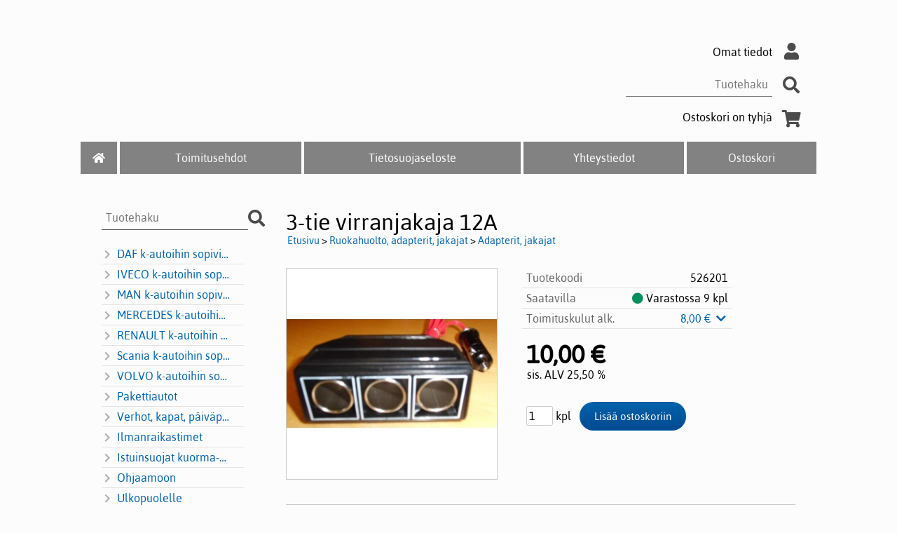

--- FILE ---
content_type: text/html; charset=UTF-8
request_url: https://www.rekkamies.com/p7811-3-tie-virranjakaja-12a-fi.html
body_size: 6241
content:
<!DOCTYPE html>
<html lang="fi">

<head>
<meta name="viewport" content="width=device-width, initial-scale=1" />
<meta charset="UTF-8" />
<link href="styles1-477143332.css" rel="stylesheet" type="text/css" />
<link href="fonts/font-awesome/css/clover.min.css" rel="stylesheet" type="text/css" />
<link rel="canonical" href="https://www.rekkamies.com/p7811-3-tie-virranjakaja-12a-fi.html" />
<meta name="robots" content="index, noarchive" />
<title>3-tie virranjakaja 12A | REKKAMIES.COM</title>
<meta name="description" content="12-24 V, Ruuvi tai tarrakiinnitys." />
<meta property="og:locale" content="fi_FI" />
<meta property="og:site_name" content="REKKAMIES.COM" />
<meta property="og:type" content="product.item" />
<meta property="og:url" content="https://www.rekkamies.com/p7811-3-tie-virranjakaja-12a-fi.html" />
<meta property="og:title" content="3-tie virranjakaja 12A" />
<meta property="og:description" content="12-24 V, Ruuvi tai tarrakiinnitys." />
<meta property="og:image" content="https://www.rekkamies.com/graphics/products/thumbnails/pogrp_526201_e850e8b0.jpg" />
<meta property="og:updated_time" content="2025-10-20T15:15:59+03:00" />
<meta property="product:retailer_item_id" content="526201" />
<meta property="product:price:amount" content="10.00" />
<meta property="product:price:currency" content="EUR" />
<meta name="twitter:title" content="3-tie virranjakaja 12A" />
<meta name="twitter:url" content="https://www.rekkamies.com/p7811-3-tie-virranjakaja-12a-fi.html" />
<meta name="twitter:description" content="12-24 V, Ruuvi tai tarrakiinnitys." />
<meta name="twitter:image" content="https://www.rekkamies.com/graphics/products/thumbnails/pogrp_526201_e850e8b0.jpg" />
<meta name="twitter:card" content="summary_large_image" />
<meta name="csx4_connections_page_counter" id="csx4_connections_page_counter" content="1" />
<script src="actions-477143332.js"></script>
<script src="https://www.rekkamies.com/extensions/image_zoom/image_zoom_2.js"></script>
</head>

<body>
<div id="csx4_curtain" onclick="csx4_hide_picture_popup();return false;"></div>
<div id="csx4_popup_box"></div>
<div id="csx4_cart_sidebar" style="display: none;"><div id="csx4_cart_sidebar_inner" onclick="if (document.activeElement.tagName!='A') window.open('https://www.rekkamies.com/shopping-cart-fi.html', '_self');"></div></div>
<div id="body"><div id="ultimate_top_around"><div id="ultimate_top"><div class="sign_in_top"><div id="csx4_sign_in_top"><a href="https://www.rekkamies.com/sign-in-fi.html">Omat tiedot<i class="fas fa-user fa-fw"></i></a></div></div><div class="product_search"><form action="product-search-fi.html" id="product_search" method="post"><div class="tb_product_search"><div class="tr_product_search"><div class="tc_product_search"><input autocomplete="off" id="product_search_words" name="product_search_words" placeholder="Tuotehaku" onkeyup="csx4_product_search_interval('1', 'fi', '650')" type="text" /></div><div class="tc_product_search"><div onclick="document.getElementById('product_search').submit();document.getElementById('product_search_icon1').style.display='none';if(document.getElementById('product_search_icon2'))document.getElementById('product_search_icon2').style.display='block';"><div id="product_search_icon1"><i class="fas fa-search fa-fw"></i></div><div id="product_search_icon2"><i class="fas fa-spinner fa-fw"></i></div></div></div></div></div></form></div><div class="shopping_cart_top"><div id="csx4_cart_top"><a href="https://www.rekkamies.com/shopping-cart-fi.html">Ostoskori on tyhjä<i class="fas fa-shopping-cart fa-fw"></i></a></div></div></div></div><div id="all_around"><div id="almost_around"><div id="landscape_around"><div id="landscape_around_inner"><div id="landscape_top"></div><div id="landscape_middle"></div><div id="landscape_bottom"><div class="main_navigation_mini" id="csx4_main_navigation_mini"><div class="tb_main_navigation_mini"><div class="tr_main_navigation_mini"><div class="tc_main_navigation_mini" style="width: 15%;"><a href="https://www.rekkamies.com/index.html"><i class="fas fa-home"></i></a></div><div class="tc_main_navigation_mini"><a href="" onclick="csx4_show_dropdown_mini_categories();return false;">Tuotteet</a></div><div class="tc_main_navigation_mini"><a href="https://www.rekkamies.com/shopping-cart-fi.html">Ostoskori</a></div><div class="tc_main_navigation_mini" style="width: 15%;"><a href="https://www.rekkamies.com/navigation-fi.html" onclick="csx4_switch_main_navigation();return false;"><i class="fas fa-bars"></i></a></div></div></div></div><div class="main_navigation_temp" id="csx4_main_navigation_temp"></div><div class="main_navigation" id="csx4_main_navigation"><div class="tb_main_navigation"><div class="tr_main_navigation"><div class="tc_main_navigation_only" style="width: 5%;"><a href="https://www.rekkamies.com/index.html"><i class="fas fa-home"></i></a></div><div class="tc_main_navigation"><a href="https://www.rekkamies.com/a2-toimitusehdot-fi.html">Toimitusehdot</a></div><div class="tc_main_navigation"><a href="https://www.rekkamies.com/a13-tietosuojaseloste-fi.html">Tietosuojaseloste</a></div><div class="tc_main_navigation"><a href="https://www.rekkamies.com/contact-fi.html">Yhteystiedot</a></div><div class="tc_main_navigation_only"><a href="https://www.rekkamies.com/shopping-cart-fi.html">Ostoskori</a></div></div></div></div></div></div></div><div id="dropdown"><div class="dropdown_mini_categories" id="csx4_dropdown_mini_categories"></div><div class="dropdown_categories" id="csx4_dropdown_categories" onmouseleave="csx4_show_dropdown_categories();return false;"></div></div><div id="content_around"><div id="content"><div id="tb_content"><div id="tr_content"><div id="tc_content_left"><div class="oma_product_search">    <div class="tb_oma_product_search"><div class="tr_oma_product_search">  <div class="tc_oma_product_search">    <form onsubmit="document.getElementById('product_search').submit();return false;"><input autocomplete="off" id="product_search_words2_fi" name="product_search_words2_fi" placeholder="Tuotehaku" onkeyup="document.getElementById('product_search_words').value = document.getElementById('product_search_words2_fi').value;csx4_product_search('1', 'fi');" type="text" /></form>    </div><div class="tc_oma_product_search"><div onclick="document.getElementById('product_search').submit();"><i class="fa fa-search"></i></div></div>  </div> </div>  </div><script>if (document.getElementById('product_search_words2_fi') && document.getElementById('product_search_words').value) {	document.getElementById('product_search_words2_fi').value = 	document.getElementById('product_search_words').value;  }if (document.getElementById('product_search_words2_sv') && document.getElementById('product_search_words').value) {	document.getElementById('product_search_words2_sv').value = 	document.getElementById('product_search_words').value;  }if (document.getElementById('product_search_words2_en') && document.getElementById('product_search_words').value) {	document.getElementById('product_search_words2_en').value = 	document.getElementById('product_search_words').value;  }</script><div class="categories" id="csx4_categories"><div class="category_tree"><div class="category_tree_part"><div class="tb_category_tree"><div class="tr_category_tree"><div class="tc_category_tree"><a href="https://www.rekkamies.com/c29-daf-k-autoihin-sopivia-tuotteita-p1-fi.html"><i class="fas fa-chevron-right fa-fw"></i>DAF k-autoihin sopivia tuotteita</a></div><div class="tc_category_tree"></div></div><div class="tr_category_tree"><div class="tc_category_tree"><a href="https://www.rekkamies.com/c50-iveco-k-autoihin-sopivia-tuotteita-p1-fi.html"><i class="fas fa-chevron-right fa-fw"></i>IVECO k-autoihin sopivia tuotteita</a></div><div class="tc_category_tree"></div></div><div class="tr_category_tree"><div class="tc_category_tree"><a href="https://www.rekkamies.com/c72-man-k-autoihin-sopivia-tuotteita-p1-fi.html"><i class="fas fa-chevron-right fa-fw"></i>MAN k-autoihin sopivia tuotteita</a></div><div class="tc_category_tree"></div></div><div class="tr_category_tree"><div class="tc_category_tree"><a href="https://www.rekkamies.com/c91-mercedes-k-autoihin-sopivia-tuotteita-p1-fi.html"><i class="fas fa-chevron-right fa-fw"></i>MERCEDES k-autoihin sopivia tuotteita</a></div><div class="tc_category_tree"></div></div><div class="tr_category_tree"><div class="tc_category_tree"><a href="https://www.rekkamies.com/c110-renault-k-autoihin-sopivia-tuotteita-p1-fi.html"><i class="fas fa-chevron-right fa-fw"></i>RENAULT k-autoihin sopivia tuotteita</a></div><div class="tc_category_tree"></div></div><div class="tr_category_tree"><div class="tc_category_tree"><a href="https://www.rekkamies.com/c129-scania-k-autoihin-sopivia-tuotteita-p1-fi.html"><i class="fas fa-chevron-right fa-fw"></i>Scania k-autoihin sopivia tuotteita</a></div><div class="tc_category_tree"></div></div><div class="tr_category_tree"><div class="tc_category_tree"><a href="https://www.rekkamies.com/c154-volvo-k-autoihin-sopivia-tuotteita-p1-fi.html"><i class="fas fa-chevron-right fa-fw"></i>VOLVO k-autoihin sopivia tuotteita</a></div><div class="tc_category_tree"></div></div><div class="tr_category_tree"><div class="tc_category_tree"><a href="https://www.rekkamies.com/c177-pakettiautot-p1-fi.html"><i class="fas fa-chevron-right fa-fw"></i>Pakettiautot</a></div><div class="tc_category_tree"></div></div></div></div><div class="category_tree_part"><div class="tb_category_tree"><div class="tr_category_tree"><div class="tc_category_tree"><a href="https://www.rekkamies.com/c191-verhot-kapat-paivapeitot-ym-p1-fi.html"><i class="fas fa-chevron-right fa-fw"></i>Verhot, kapat, päiväpeitot ym.</a></div><div class="tc_category_tree"></div></div><div class="tr_category_tree"><div class="tc_category_tree"><a href="https://www.rekkamies.com/c198-ilmanraikastimet-p1-fi.html"><i class="fas fa-chevron-right fa-fw"></i>Ilmanraikastimet</a></div><div class="tc_category_tree"></div></div><div class="tr_category_tree"><div class="tc_category_tree"><a href="https://www.rekkamies.com/c204-istuinsuojat-kuorma-autot-p1-fi.html"><i class="fas fa-chevron-right fa-fw"></i>Istuinsuojat kuorma-autot</a></div><div class="tc_category_tree"></div></div><div class="tr_category_tree"><div class="tc_category_tree"><a href="https://www.rekkamies.com/c199-ohjaamoon-p1-fi.html"><i class="fas fa-chevron-right fa-fw"></i>Ohjaamoon</a></div><div class="tc_category_tree"></div></div><div class="tr_category_tree"><div class="tc_category_tree"><a href="https://www.rekkamies.com/c214-ulkopuolelle-p1-fi.html"><i class="fas fa-chevron-right fa-fw"></i>Ulkopuolelle</a></div><div class="tc_category_tree"></div></div><div class="tr_category_tree"><div class="tc_category_tree"><a href="https://www.rekkamies.com/c220-kromikirjaimet-p1-fi.html"><i class="fas fa-chevron-right fa-fw"></i>Kromikirjaimet</a></div><div class="tc_category_tree"></div></div><div class="tr_category_tree"><div class="tc_category_tree"><a href="https://www.rekkamies.com/c221-nimikilvet-p1-fi.html"><i class="fas fa-chevron-right fa-fw"></i>Nimikilvet</a></div><div class="tc_category_tree"></div></div><div class="tr_category_tree"><div class="tc_category_tree"><a href="https://www.rekkamies.com/c222-suomi-lippu-tarrat-p1-fi.html"><i class="fas fa-chevron-right fa-fw"></i>Suomi lippu tarrat</a></div><div class="tc_category_tree"></div></div></div></div><div class="category_tree_part"><div class="tb_category_tree"><div class="tr_category_tree"><div class="tc_category_tree"><a href="https://www.rekkamies.com/c240-kengat-pois-tarra-p1-fi.html"><i class="fas fa-chevron-right fa-fw"></i>Kengät pois! -tarra</a></div><div class="tc_category_tree"></div></div><div class="tr_category_tree"><div class="tc_category_tree"><a href="https://www.rekkamies.com/c239-puhdistustuotteet-p1-fi.html"><i class="fas fa-chevron-right fa-fw"></i>Puhdistustuotteet</a></div><div class="tc_category_tree"></div></div><div class="tr_category_tree"><div class="tc_category_tree"><a href="https://www.rekkamies.com/c223-ruokahuolto-adapterit-jakajat-p1-fi.html"><i class="fas fa-chevron-right fa-fw"></i>Ruokahuolto, adapterit, jakajat</a></div><div class="tc_category_tree"></div></div><div class="tr_category_tree"><div class="tc_category_tree"><div class="category_tree_level"></div><a href="https://www.rekkamies.com/c227-ruokahuolto-24v-12v-p1-fi.html"><i class="fas fa-chevron-right fa-fw"></i>Ruokahuolto 24V / 12V</a></div><div class="tc_category_tree"></div></div><div class="tr_category_tree"><div class="tc_category_tree_selected"><div class="category_tree_level"></div><a href="https://www.rekkamies.com/c228-adapterit-jakajat-p1-fi.html"><i class="fas fa-chevron-right fa-fw"></i>Adapterit, jakajat</a></div><div class="tc_category_tree_selected"></div></div></div></div></div></div></div><div id="tc_content_middle"><div id="tc_content_middle_inner"><input type="hidden" name="csx4_connections_product_id" id="csx4_connections_product_id" value="7811" /><h1 class="crumb">3-tie virranjakaja 12A</h1><p class="crumb"><a href="https://www.rekkamies.com/index.html">Etusivu</a> > <a href="https://www.rekkamies.com/c223-ruokahuolto-adapterit-jakajat-p1-fi.html">Ruokahuolto, adapterit, jakajat</a> > <a href="https://www.rekkamies.com/c228-adapterit-jakajat-p1-fi.html">Adapterit, jakajat</a></p><div class="category_bar" id="csx4_category_bar"><div class="tb_category_bar"><div class="tr_category_bar"></div></div></div><div class="tb_product_columns"><div class="tr_product_columns"><div class="tc_product_columns"><div id="product_picture" style="width: 302px;"><div class="tb_product_picture"><div class="tr_product_picture"><div class="tc_product_picture"><a href="graphics/products/526201_e850e8b0.jpg" oncontextmenu="return false;" onclick="csx4_show_picture_popup('7811', '1', '600', '800', 'fi');return false;" target="_blank"><div id="csx4_image_zoom"><picture><source srcset="graphics/products/thumbnails/1x/ppipp_526201_e850e8b0.webp 1x,graphics/products/thumbnails/2x/ppipp_526201_e850e8b0.webp 2x" type="image/webp" ><img src="graphics/products/thumbnails/ppipp_526201_e850e8b0.jpg" width="300" height="300" alt="3-tie virranjakaja 12A" /></picture><img height="0" width="0" onload="if (typeof ImageZoom == 'function' && csx4_getCookie('csx4_user_is_touching') != 1) {var options = {large_file: 'graphics/products/526201_e850e8b0.jpg',box_width: 300,box_height: 300,small_width: '300',small_height: '155.44794188862',large_width: '413',large_height: '214',large_width_fill: '0',large_height_fill: '199'};var container = document.getElementById('csx4_image_zoom');window.imageZoom = new ImageZoom(csx4_image_zoom, options);}" src="[data-uri]" alt="" /></div></a></div></div></div></div></div><div class="tc_product_columns"><div class="tb_product_figures"><div class="tr_product_figures"><div class="tc_product_figures_left">Tuotekoodi</div><div class="tc_product_figures_right">526201</div></div><div class="tr_product_figures"><div class="tc_product_figures_left">Saatavilla</div><div class="tc_product_figures_right"><div class="product_stock_indicator_yes"><i class="fas fa-circle"></i> Varastossa 9 kpl</div></div></div><div class="tr_product_figures"><div class="tc_product_figures_left">Toimituskulut alk.</div><div class="tc_product_figures_right"><div class="csx4_script_show"><a class="csx4_popup" id="term1open" href="#" onclick="csx4_show_info('term1');return false;">8,00&nbsp;€ <i class="fas fa-chevron-down fa-fw"></i></a><a class="csx4_popup" id="term1close" href="#" style="display: none;" onclick="csx4_hide_info('term1');return false;">8,00&nbsp;€ <i class="fas fa-chevron-up fa-fw"></i></a></div><noscript>8,00&nbsp;€</noscript></div></div></div><div class="csx4_popup"><div class="csx4_popup_inner" id="term1" style="display: none;"><div class="product_delivery">Toimituskulut toimitustavoittain, jos tilaat vain tämän tuotteen:<div class="tb_product_delivery"><div class="tr_product_delivery"><div class="tc_product_delivery_left">Posti</div><div class="tc_product_delivery_right">8,00&nbsp;€</div></div><div class="tr_product_delivery"><div class="tc_product_delivery_left">Posti&nbsp;Kotipaketti</div><div class="tc_product_delivery_right">20,20&nbsp;€</div></div></div>Sisältäen arvonlisäveroa 25,50 %</div></div></div><form action="https://www.rekkamies.com/shopping-cart-fi.html" id="product_form7811" method="post"><input type="hidden" name="add_to_cart" value="1" /><input type="hidden" name="product_id" value="7811" /><div id="csx4_product_variations"></div><input type="hidden" name="csx4_connections_product_price" id="csx4_connections_product_price" value="10.00" /><div class="tb_product_price"><div class="tr_product_price"><div class="tc_product_price"><div class="product_price_normal">10,00&nbsp;€</div><div class="product_price_vat">sis. ALV 25,50 %</div></div></div></div><div id="csx4_cart_alert" style="display: none;"></div><div class="tb_product_cart"><div class="tr_product_cart"><div class="tc_product_cart_left"><input type="text" name="product_qty" value="1" class="qty_1" /> kpl</div><div class="tc_product_cart_right"><input onclick="csx4_add_to_cart('product_form7811', 'fi');return false;" type="submit" value="Lisää ostoskoriin" /></div></div></div></form></div></div></div><div class="tb_product_intro"><div class="tr_product_intro"><div class="tc_product_intro"><div id="product_intro_description" class="part_content" style="display:block;"><p>12-24 V, Ruuvi tai tarrakiinnitys.</p></div></div></div></div><img height="0" width="0" onload="csx4_yesscript_product_intro('product_intro_description');" src="[data-uri]" alt="tech" /><div id="csx4_also_bought"><h2>Asiakkaat ostivat myös</h2><div id="csx4_catalog"><div class="tb_product_mosaic"><div class="tr_product_mosaic"><div class="tc_product_mosaic" onclick="window.open('https://www.rekkamies.com/p10180-led-valoalusta-poppy-pullolle-kirkas-valo-tupsytytinpistoke-fi.html', '_self');"><div class="product_mosaic_item_picture_around"><div class="product_mosaic_item_picture"><a href="https://www.rekkamies.com/p10180-led-valoalusta-poppy-pullolle-kirkas-valo-tupsytytinpistoke-fi.html"><picture><source srcset="graphics/products/thumbnails/1x/ppicn_871_poppy_valkoinen_valo_4d1c2da4.webp 1x,graphics/products/thumbnails/2x/ppicn_871_poppy_valkoinen_valo_4d1c2da4.webp 2x" type="image/webp" ><img src="graphics/products/thumbnails/ppicn_871_poppy_valkoinen_valo_4d1c2da4.jpg" width="200" height="200" alt="LED-valoalusta Poppy pullolle, kirkas valo, tup.sytytinpistoke" /></picture></a></div></div><div class="product_mosaic_item_button_around"><div class="product_mosaic_item_button"><form action="https://www.rekkamies.com/shopping-cart-fi.html" id="product_form10180" method="post"><input type="hidden" name="add_to_cart" value="1" /><input type="hidden" name="product_id" value="10180" /><input type="hidden" name="product_qty"  value="1" /><input onclick="csx4_add_to_cart('product_form10180', 'fi');this.value='Lisätty ostoskoriin';if(event.stopPropagation)event.stopPropagation();return false;" onmouseover="this.value='Lisää ostoskoriin';" type="submit" value="Lisää ostoskoriin" /></form></div></div><div class="product_mosaic_item_title_around"><div class="product_mosaic_item_title"><a href="https://www.rekkamies.com/p10180-led-valoalusta-poppy-pullolle-kirkas-valo-tupsytytinpistoke-fi.html">LED-valoalusta Poppy pullolle, kirkas valo, tup.sytytinpistoke</a></div></div><div class="product_mosaic_item_summary_around"><div class="product_mosaic_item_summary">5 kirkasta lediä.<br />Alustassa tarrakiinnitys, myös pullo kiinnittyy alustaan kaksipuolisella tarra kehällä.<br />Tupakansytytin pistoke, pienempi. Johto...&nbsp;<i class="fas fa-angle-right"></i></div></div><div class="product_mosaic_item_price_around"><div class="product_mosaic_item_price"><div class="product_mosaic_item_price_normal">10,00&nbsp;€</div></div></div><div class="product_mosaic_item_energy_flech_around"></div><div class="product_mosaic_item_stock_around"><div class="product_mosaic_item_stock_yes"><i class="fas fa-circle"></i> Varastossa 7 kpl</div></div></div><div class="tc_product_mosaic" onclick="window.open('https://www.rekkamies.com/p2475-kruunu-uusi-auto-tuoksu-fi.html', '_self');"><div class="product_mosaic_item_picture_around"><div class="product_mosaic_item_picture"><a href="https://www.rekkamies.com/p2475-kruunu-uusi-auto-tuoksu-fi.html"><picture><source srcset="graphics/products/thumbnails/1x/ppicn_871_musta_kruunu_86134c3b.webp 1x,graphics/products/thumbnails/2x/ppicn_871_musta_kruunu_86134c3b.webp 2x" type="image/webp" ><img src="graphics/products/thumbnails/ppicn_871_musta_kruunu_86134c3b.jpg" width="200" height="200" alt="Kruunu Uusi auto-tuoksu" /></picture></a></div></div><div class="product_mosaic_item_button_around"><div class="product_mosaic_item_button"><form action="https://www.rekkamies.com/shopping-cart-fi.html" id="product_form2475" method="post"><input type="hidden" name="add_to_cart" value="1" /><input type="hidden" name="product_id" value="2475" /><input type="hidden" name="product_qty"  value="1" /><input onclick="csx4_add_to_cart('product_form2475', 'fi');this.value='Lisätty ostoskoriin';if(event.stopPropagation)event.stopPropagation();return false;" onmouseover="this.value='Lisää ostoskoriin';" type="submit" value="Lisää ostoskoriin" /></form></div></div><div class="product_mosaic_item_title_around"><div class="product_mosaic_item_title"><a href="https://www.rekkamies.com/p2475-kruunu-uusi-auto-tuoksu-fi.html">Kruunu Uusi auto-tuoksu</a></div></div><div class="product_mosaic_item_summary_around"><div class="product_mosaic_item_summary">Kruunu ilmanraikastin, musta. Uuden auton tuoksuinen, tarrakiinnitys.<br />Kruunun korkeus n. 9cm, halkaisija n. 9cm...&nbsp;<i class="fas fa-angle-right"></i></div></div><div class="product_mosaic_item_price_around"><div class="product_mosaic_item_price"><div class="product_mosaic_item_price_normal">11,00&nbsp;€</div></div></div><div class="product_mosaic_item_energy_flech_around"></div><div class="product_mosaic_item_stock_around"><div class="product_mosaic_item_stock_yes"><i class="fas fa-circle"></i> Varastossa 21 kpl</div></div></div><div class="tc_product_mosaic" onclick="window.open('https://www.rekkamies.com/p2132-imukuppiviiri-espanja-fi.html', '_self');"><div class="product_mosaic_item_picture_around"><div class="product_mosaic_item_picture"><a href="https://www.rekkamies.com/p2132-imukuppiviiri-espanja-fi.html"><picture><source srcset="graphics/products/thumbnails/1x/ppicn_01_espanja_d2a7a8ac.webp 1x,graphics/products/thumbnails/2x/ppicn_01_espanja_d2a7a8ac.webp 2x" type="image/webp" ><img src="graphics/products/thumbnails/ppicn_01_espanja_d2a7a8ac.jpg" width="200" height="200" alt="Imukuppiviiri Espanja" /></picture></a></div></div><div class="product_mosaic_item_button_around"><div class="product_mosaic_item_button"><form action="https://www.rekkamies.com/shopping-cart-fi.html" id="product_form2132" method="post"><input type="hidden" name="add_to_cart" value="1" /><input type="hidden" name="product_id" value="2132" /><input type="hidden" name="product_qty"  value="1" /><input onclick="csx4_add_to_cart('product_form2132', 'fi');this.value='Lisätty ostoskoriin';if(event.stopPropagation)event.stopPropagation();return false;" onmouseover="this.value='Lisää ostoskoriin';" type="submit" value="Lisää ostoskoriin" /></form></div></div><div class="product_mosaic_item_title_around"><div class="product_mosaic_item_title"><a href="https://www.rekkamies.com/p2132-imukuppiviiri-espanja-fi.html">Imukuppiviiri Espanja</a></div></div><div class="product_mosaic_item_summary_around"><div class="product_mosaic_item_summary">Viirin koko 220 x 55mm...&nbsp;<i class="fas fa-angle-right"></i></div></div><div class="product_mosaic_item_price_around"><div class="product_mosaic_item_price"><div class="product_mosaic_item_price_normal">3,10&nbsp;€</div></div></div><div class="product_mosaic_item_energy_flech_around"></div><div class="product_mosaic_item_stock_around"><div class="product_mosaic_item_stock_yes"><i class="fas fa-circle"></i> Varastossa 4 kpl</div></div></div></div><div class="tr_product_mosaic"><div class="tc_product_mosaic" onclick="window.open('https://www.rekkamies.com/p6876-volvo-fh-alk-2013-13b101-fi.html', '_self');"><div class="product_mosaic_item_picture_around"><div class="product_mosaic_item_picture"><a href="https://www.rekkamies.com/p6876-volvo-fh-alk-2013-13b101-fi.html"><picture><source srcset="graphics/products/thumbnails/1x/ppicn_volvo_13b_a5d09111.webp 1x,graphics/products/thumbnails/2x/ppicn_volvo_13b_a5d09111.webp 2x" type="image/webp" ><img src="graphics/products/thumbnails/ppicn_volvo_13b_a5d09111.jpg" width="200" height="200" alt="Volvo FH alk. 2013  13B101" /></picture></a></div></div><div class="product_mosaic_item_button_around"><div class="product_mosaic_item_button"><form action="https://www.rekkamies.com/p6876-volvo-fh-alk-2013-13b101-fi.html" method="post"><input type="submit" value="Näytä lisätiedot" /></form></div></div><div class="product_mosaic_item_title_around"><div class="product_mosaic_item_title"><a href="https://www.rekkamies.com/p6876-volvo-fh-alk-2013-13b101-fi.html">Volvo FH alk. 2013  13B101</a></div></div><div class="product_mosaic_item_summary_around"><div class="product_mosaic_item_summary">Pöytälevy musta, reunalistan väri valittavissa. Pakkauksessa mukana muotoonleikattu liukuestematto. Sopii Volvo FH 2013-21 alk. Klikkaamalla lisätiedot palkkia näet...&nbsp;<i class="fas fa-angle-right"></i></div></div><div class="product_mosaic_item_price_around"><div class="product_mosaic_item_price"><div class="product_mosaic_item_price_normal">125,00&nbsp;€</div></div></div><div class="product_mosaic_item_energy_flech_around"></div><div class="product_mosaic_item_stock_around"><div class="product_mosaic_item_stock_yes"><i class="fas fa-circle"></i> Varastossa</div></div></div><div class="tc_product_mosaic" onclick="window.open('https://www.rekkamies.com/p2474-kruunu-jasmin-tuoksu-fi.html', '_self');"><div class="product_mosaic_item_picture_around"><div class="product_mosaic_item_picture"><a href="https://www.rekkamies.com/p2474-kruunu-jasmin-tuoksu-fi.html"><picture><source srcset="graphics/products/thumbnails/1x/ppicn_871_kruunu_jas_58d2eba4.webp 1x,graphics/products/thumbnails/2x/ppicn_871_kruunu_jas_58d2eba4.webp 2x" type="image/webp" ><img src="graphics/products/thumbnails/ppicn_871_kruunu_jas_58d2eba4.jpg" width="200" height="200" alt="Kruunu Jasmin-tuoksu" /></picture></a></div></div><div class="product_mosaic_item_button_around"><div class="product_mosaic_item_button"><form action="https://www.rekkamies.com/shopping-cart-fi.html" id="product_form2474" method="post"><input type="hidden" name="add_to_cart" value="1" /><input type="hidden" name="product_id" value="2474" /><input type="hidden" name="product_qty"  value="1" /><input onclick="csx4_add_to_cart('product_form2474', 'fi');this.value='Lisätty ostoskoriin';if(event.stopPropagation)event.stopPropagation();return false;" onmouseover="this.value='Lisää ostoskoriin';" type="submit" value="Lisää ostoskoriin" /></form></div></div><div class="product_mosaic_item_title_around"><div class="product_mosaic_item_title"><a href="https://www.rekkamies.com/p2474-kruunu-jasmin-tuoksu-fi.html">Kruunu Jasmin-tuoksu</a></div></div><div class="product_mosaic_item_summary_around"><div class="product_mosaic_item_summary">Kruunu ilmanraikastin, Jasmiinintuoksuinen, tarrakiinnitys.<br />Kruunun korkeus n. 9cm, halkaisija n. 9cm...&nbsp;<i class="fas fa-angle-right"></i></div></div><div class="product_mosaic_item_price_around"><div class="product_mosaic_item_price"><div class="product_mosaic_item_price_normal">11,00&nbsp;€</div></div></div><div class="product_mosaic_item_energy_flech_around"></div><div class="product_mosaic_item_stock_around"><div class="product_mosaic_item_stock_yes"><i class="fas fa-circle"></i> Varastossa 20 kpl</div></div></div><div class="tc_product_mosaic" onclick="window.open('https://www.rekkamies.com/p2273-kappa-tuulilasiin-7001-fi.html', '_self');"><div class="product_mosaic_item_picture_around"><div class="product_mosaic_item_picture"><a href="https://www.rekkamies.com/p2273-kappa-tuulilasiin-7001-fi.html"><picture><source srcset="graphics/products/thumbnails/1x/ppicn_7001_03_black_bc4a1358.webp 1x,graphics/products/thumbnails/2x/ppicn_7001_03_black_bc4a1358.webp 2x" type="image/webp" ><img src="graphics/products/thumbnails/ppicn_7001_03_black_bc4a1358.jpg" width="200" height="200" alt="Kappa tuulilasiin 7001" /></picture></a></div></div><div class="product_mosaic_item_button_around"><div class="product_mosaic_item_button"><form action="https://www.rekkamies.com/p2273-kappa-tuulilasiin-7001-fi.html" method="post"><input type="submit" value="Näytä lisätiedot" /></form></div></div><div class="product_mosaic_item_title_around"><div class="product_mosaic_item_title"><a href="https://www.rekkamies.com/p2273-kappa-tuulilasiin-7001-fi.html">Kappa tuulilasiin 7001</a></div></div><div class="product_mosaic_item_summary_around"><div class="product_mosaic_item_summary">Verhonauhassa ommeltu karhuntarrapinta koko yläreunan matkalla, pakkauksessa mukana tarralla ikkunaan liimattavat vastatarrapalat= helppo kiinnittää ja irroittaa. Nauhaverhon...&nbsp;<i class="fas fa-angle-right"></i></div></div><div class="product_mosaic_item_price_around"><div class="product_mosaic_item_price"><div class="product_mosaic_item_price_normal">35,00&nbsp;€</div></div></div><div class="product_mosaic_item_energy_flech_around"></div><div class="product_mosaic_item_stock_around"><div class="product_mosaic_item_stock_yes"><i class="fas fa-circle"></i> Varastossa</div></div></div></div><div class="tr_product_mosaic"><div class="tc_product_mosaic" onclick="window.open('https://www.rekkamies.com/p8808-uf03-fi.html', '_self');"><div class="product_mosaic_item_picture_around"><div class="product_mosaic_item_picture"><a href="https://www.rekkamies.com/p8808-uf03-fi.html"><picture><source srcset="graphics/products/thumbnails/1x/ppicn_uf03_bed__3ba4159e.webp 1x,graphics/products/thumbnails/2x/ppicn_uf03_bed__3ba4159e.webp 2x" type="image/webp" ><img src="graphics/products/thumbnails/ppicn_uf03_bed__3ba4159e.jpg" width="200" height="200" alt="UF03" /></picture></a></div></div><div class="product_mosaic_item_button_around"><div class="product_mosaic_item_button"><form action="https://www.rekkamies.com/p8808-uf03-fi.html" method="post"><input type="submit" value="Näytä lisätiedot" /></form></div></div><div class="product_mosaic_item_title_around"><div class="product_mosaic_item_title"><a href="https://www.rekkamies.com/p8808-uf03-fi.html">UF03</a></div></div><div class="product_mosaic_item_summary_around"><div class="product_mosaic_item_summary">Tekonahkainen päiväpeitto / punkansuoja sopii<br />MERCEDES ACTROS MP4 (1.2011-12.2018). GIGA-SPACE & BIG-SPACE & STREAM SPACE. Mikäli tuotetta ei...&nbsp;<i class="fas fa-angle-right"></i></div></div><div class="product_mosaic_item_price_around"><div class="product_mosaic_item_price"><div class="product_mosaic_item_price_normal">73,00&nbsp;€</div></div></div><div class="product_mosaic_item_energy_flech_around"></div><div class="product_mosaic_item_stock_around"><div class="product_mosaic_item_stock_yes"><i class="fas fa-circle"></i> Varastossa</div></div></div><div class="tc_product_mosaic" onclick="window.open('https://www.rekkamies.com/p2109-imukuppiviiri-europe-fi.html', '_self');"><div class="product_mosaic_item_picture_around"><div class="product_mosaic_item_picture"><a href="https://www.rekkamies.com/p2109-imukuppiviiri-europe-fi.html"><picture><source srcset="graphics/products/thumbnails/1x/ppicn_europa_viiri_9995a3a8.webp 1x,graphics/products/thumbnails/2x/ppicn_europa_viiri_9995a3a8.webp 2x" type="image/webp" ><img src="graphics/products/thumbnails/ppicn_europa_viiri_9995a3a8.jpg" width="200" height="200" alt="Imukuppiviiri Europe" /></picture></a></div></div><div class="product_mosaic_item_button_around"><div class="product_mosaic_item_button"><form action="https://www.rekkamies.com/shopping-cart-fi.html" id="product_form2109" method="post"><input type="hidden" name="add_to_cart" value="1" /><input type="hidden" name="product_id" value="2109" /><input type="hidden" name="product_qty"  value="1" /><input onclick="csx4_add_to_cart('product_form2109', 'fi');this.value='Lisätty ostoskoriin';if(event.stopPropagation)event.stopPropagation();return false;" onmouseover="this.value='Lisää ostoskoriin';" type="submit" value="Lisää ostoskoriin" /></form></div></div><div class="product_mosaic_item_title_around"><div class="product_mosaic_item_title"><a href="https://www.rekkamies.com/p2109-imukuppiviiri-europe-fi.html">Imukuppiviiri Europe</a></div></div><div class="product_mosaic_item_summary_around"><div class="product_mosaic_item_summary">Viirin koko 220 x 55mm<br />Etu- ja takapuolella teksti Europa...&nbsp;<i class="fas fa-angle-right"></i></div></div><div class="product_mosaic_item_price_around"><div class="product_mosaic_item_price"><div class="product_mosaic_item_price_normal">3,10&nbsp;€</div></div></div><div class="product_mosaic_item_energy_flech_around"></div><div class="product_mosaic_item_stock_around"><div class="product_mosaic_item_stock_yes"><i class="fas fa-circle"></i> Varastossa 6 kpl</div></div></div><div class="tc_product_mosaic" onclick="window.open('https://www.rekkamies.com/p2208-verhosarja-ohjaamoon-7009-fi.html', '_self');"><div class="product_mosaic_item_picture_around"><div class="product_mosaic_item_picture"><a href="https://www.rekkamies.com/p2208-verhosarja-ohjaamoon-7009-fi.html"><picture><source srcset="graphics/products/thumbnails/1x/ppicn_7009_07_beige_12e496f6.webp 1x,graphics/products/thumbnails/2x/ppicn_7009_07_beige_12e496f6.webp 2x" type="image/webp" ><img src="graphics/products/thumbnails/ppicn_7009_07_beige_12e496f6.jpg" width="200" height="200" alt="Verhosarja ohjaamoon 7009" /></picture></a></div></div><div class="product_mosaic_item_button_around"><div class="product_mosaic_item_button"><form action="https://www.rekkamies.com/p2208-verhosarja-ohjaamoon-7009-fi.html" method="post"><input type="submit" value="Näytä lisätiedot" /></form></div></div><div class="product_mosaic_item_title_around"><div class="product_mosaic_item_title"><a href="https://www.rekkamies.com/p2208-verhosarja-ohjaamoon-7009-fi.html">Verhosarja ohjaamoon 7009</a></div></div><div class="product_mosaic_item_summary_around"><div class="product_mosaic_item_summary">Täydellinen verhosarja ohjaamoon. Valmistettu Italiassa by Ernest. Pakkauksessa 1) rekkaverhot (sivuverhot/tuulilasin pimennysverhot=tuote 7003), 2) kappa (nauhaverho tuulilasiin...&nbsp;<i class="fas fa-angle-right"></i></div></div><div class="product_mosaic_item_price_around"><div class="product_mosaic_item_price"><div class="product_mosaic_item_price_normal">270,00&nbsp;€</div></div></div><div class="product_mosaic_item_energy_flech_around"></div><div class="product_mosaic_item_stock_around"><div class="product_mosaic_item_stock_yes"><i class="fas fa-circle"></i> Varastossa</div></div></div></div></div></div></div></div><img height="0" width="0" onload="csx4_yesscript();" src="[data-uri]" alt="tech" /></div><div id="tc_content_right"></div></div></div></div></div></div><div id="brand_around"><div id="brand"></div></div><div id="bottom_around"><div id="bottom"><div class="tb_bottom"><div class="tr_bottom"><div class="tc_bottom"><div class="bottom_contact">REKKAMIES.COM<br />Ratulantie 384<br />FI-16200, Artjärvi<br />FINLAND<br /></div></div><div class="tc_bottom"><div class="bottom_contact">puh. 0400 418993<br /><a href="mailto:myynti&#64;rekkamies&#46;com">myynti&#64;rekkamies&#46;com</a><br />Y-tunnus: 2351201-7<br /></div></div></div></div></div><a href="shopping_cart.php" class="oma_paytrail_banneri"><img src="graphics/codes/paytrail_banneri_pankit_visa_mastercard_mobilepay_efdc8c36.png" alt="Paytrail" /></a></div></div></div><div style="text-align: center !important;"><div style="display: inline-block;font: 80%/1.1 'Segoe UI', Arial, sans-serif !important;margin: 7px auto 24px auto !important;">&nbsp;</div></div>
<noscript id="deferred-styles"><link href="fonts/font-awesome/css/all.min.css" rel="stylesheet" type="text/css" /></noscript>

<script>
var $csx4_lds=function(){var $csx4_asn=document.getElementById("deferred-styles");var $csx4_rep=document.createElement("div");$csx4_rep.innerHTML=$csx4_asn.textContent;document.body.appendChild($csx4_rep)
$csx4_asn.parentElement.removeChild($csx4_asn);};var $csx4_raf=requestAnimationFrame||mozRequestAnimationFrame||webkitRequestAnimationFrame||msRequestAnimationFrame;if($csx4_raf){$csx4_raf(function(){window.setTimeout($csx4_lds,0);});}else{window.addEventListener('load',$csx4_lds);}
</script>

<script type="application/ld+json">
{
	"@context": "http://schema.org/",
	"@type": "Product",
	"name": "3-tie virranjakaja 12A",
	"image": [
		"https://www.rekkamies.com/graphics/products/526201_e850e8b0.jpg"
	],
	"description": "12-24 V, Ruuvi tai tarrakiinnitys.",
	"sku": "526201",
	"offers": {
		"@type": "Offer",
		"url": "https://www.rekkamies.com/p7811-3-tie-virranjakaja-12a-fi.html",
		"priceCurrency": "EUR",
		"price": "10.00",
		"seller": {
			"@type": "Organization",
			"name": "REKKAMIES.COM"
		}
	}
}
</script>
<script type="application/ld+json">
{
	"@context": "http://schema.org",
	"@type": "BreadcrumbList",
	"itemListElement": [{
		"@type": "ListItem",
		"position": 1,
		"item": {
			"@id": "https://www.rekkamies.com/c223-ruokahuolto-adapterit-jakajat-p1-fi.html",
			"name": "Ruokahuolto, adapterit, jakajat"
		}
	},{
		"@type": "ListItem",
		"position": 2,
		"item": {
			"@id": "https://www.rekkamies.com/c228-adapterit-jakajat-p1-fi.html",
			"name": "Adapterit, jakajat"
		}
	},{
		"@type": "ListItem",
		"position": 3,
		"item": {
			"@id": "https://www.rekkamies.com/p7811-3-tie-virranjakaja-12a-fi.html",
			"name": "3-tie virranjakaja 12A",
			"image": "https://www.rekkamies.com/graphics/products/526201_e850e8b0.jpg"
		}
	}]
}
</script>

</body>

</html>

<!--
Powered by Clover Shop(r) ❤
Copyright (c) 2013- Clover Shop Oy. All rights reserved.

This is commercial software. Unauthorized use, reproduction,
reverse engineering and/or distribution is strictly prohibited.

For more information, please visit https://www.clovershop.com
-->

--- FILE ---
content_type: text/css; charset=utf-8
request_url: https://www.rekkamies.com/styles1-477143332.css
body_size: 8582
content:
@charset "UTF-8";
div.csx4_script_show {display: none;}div.csx4_script_hide {display: inline;}#csx4_curtain {background-color: rgb(0,0,0);display: none;left: 0px;opacity: 0.35;position: absolute;top: 0px;z-index: 2000;}#csx4_popup_box {display: none;line-height: 0;margin: 0px 0px 0px 0px;padding: 0px 0px 0px 0px;position: absolute;z-index: 4005;}#csx4_cart_sidebar {bottom: 0;margin: 0px 0px 0px 0px;position: fixed;width: 100%;z-index: 8995;}#product_search_icon2 {display: none;}

@font-face{font-family: 'Asap';font-style: normal;font-weight: 400;src: local('Asap Regular'), local('Asap-Regular'), url(https://fonts.gstatic.com/s/asap/v5/d_2oOOkhE5_uQ6s6D0T62A.woff2) format('woff2');unicode-range: U+0102-0103, U+1EA0-1EF9, U+20AB;}@font-face{font-family: 'Asap';font-style: normal;font-weight: 400;src: local('Asap Regular'), local('Asap-Regular'), url(https://fonts.gstatic.com/s/asap/v5/iadKCBVahjA5ul3LDhwH7A.woff2) format('woff2');unicode-range: U+0100-024F, U+1E00-1EFF, U+20A0-20AB, U+20AD-20CF, U+2C60-2C7F, U+A720-A7FF;}@font-face{font-family: 'Asap';font-style: normal;font-weight: 400;src: local('Asap Regular'), local('Asap-Regular'), url(https://fonts.gstatic.com/s/asap/v5/oiVlPAjaPL0EznW3E5Z2DQ.woff2) format('woff2');unicode-range: U+0000-00FF, U+0131, U+0152-0153, U+02C6, U+02DA, U+02DC, U+2000-206F, U+2074, U+20AC, U+2212, U+2215, U+E0FF, U+EFFD, U+F000;}


@media (max-width: 1099px){#body{font: 100%/1.4 "Asap", Arial, Helvetica, sans-serif;margin: 0 auto;width: 100%;}}@media (min-width: 1100px){#body{font: 100%/1.4 "Asap", Arial, Helvetica, sans-serif;margin: 0 auto;width:100%;}}@media (max-width: 1099px){#ultimate_top_around{}}@media (min-width: 1100px){#ultimate_top_around{}}@media print{#ultimate_top_around{display: none;}}@media (max-width: 1099px){#ultimate_top{margin: 0 auto;padding: 15px 0px 15px 0px;text-align: center;}}@media (min-width: 1100px){#ultimate_top{margin: 0 auto;padding: 25px 0px 8px 0px;text-align: right;width: 1050px;}}@media (min-width: 1300px){#ultimate_top{margin: 0 auto;padding: 25px 0px 8px 0px;text-align: right;width: 1250px;}}@media (max-width: 1099px){#all_around{clear: both;}}@media (min-width: 1100px){#all_around{clear: both;}}#almost_around{clear: both;margin: 0 auto;width: 100%;}@media (max-width: 1099px){#landscape_around{}}@media (min-width: 1100px){#landscape_around{clear: both;}}#landscape_around_inner{}@media (max-width: 1099px){#landscape_top{}}@media (min-width: 1100px){#landscape_top{margin: auto;width: 100%;}}@media (min-width: 1300px){#landscape_top{margin: auto;width: 100%;}}@media (max-width: 1099px){#landscape_middle{}}@media (min-width: 1100px){#landscape_middle{margin: auto;width: 100%;}}@media (min-width: 1300px){#landscape_middle{margin: auto;width: 100%;}}@media (max-width: 1099px){#landscape_bottom{}}@media (min-width: 1100px){#landscape_bottom{margin: auto;width: 100%;}}@media (min-width: 1300px){#landscape_bottom{margin: auto;width: 100%;}}@media print{#landscape_bottom{display: none;}}@media (max-width: 1099px){#dropdown{display: none;margin: 15px 15px 15px 15px;padding: 15px;}}@media (min-width: 1100px){#dropdown{display: none;margin: 15px auto 15px auto;width: 1050px;}}@media (min-width: 1300px){#dropdown{margin: 15px auto 15px auto;width: 1250px;}}@media (max-width: 1099px){#content_around{}}@media (min-width: 1100px){#content_around{}}@media (max-width: 1099px){#content{padding: 15px;margin: 15px 15px 15px 15px;}}@media (min-width: 1100px){#content{margin: 15px auto 15px auto;width: 1050px;}}@media (min-width: 1300px){#content{margin: 15px auto 15px auto;width: 1250px;}}@media (max-width: 1099px){#tb_content{}}@media (min-width: 1100px){#tb_content{border-spacing: 0px 0px;display: table;table-layout: fixed;width: 100%;}}@media (max-width: 1099px){#tr_content{}}@media (min-width: 1100px){#tr_content{display: table-row;}}@media (max-width: 1099px){#tc_content_left{display: none;}}@media (min-width: 1100px){#tc_content_left{display: table-cell;padding: 15px 30px 15px 30px;vertical-align: top;width: 25%;}}@media (min-width: 1300px){#tc_content_left{display: table-cell;padding: 15px 30px 15px 30px;vertical-align: top;width: 25%;}}#tc_content_left a{color: rgb(0,99,170);text-decoration: underline;}#tc_content_left a:hover{color: rgb(0,74,145);text-decoration: underline;}@media (max-width: 1099px){#tc_content_middle{}}@media (min-width: 1100px){#tc_content_middle{display: table-cell;padding: 15px 30px 15px 30px;vertical-align: top;width: 75%;}}@media (min-width: 1300px){#tc_content_middle{display: table-cell;padding: 15px 30px 15px 30px;vertical-align: top;width: 75%;}}#tc_content_middle a{color: rgb(0,99,170);text-decoration: none;}#tc_content_middle a:hover{color: rgb(0,74,145);text-decoration: underline;}@media (max-width: 1099px){#tc_content_right{display: none;}}@media (min-width: 1100px){#tc_content_right{display: none;}}@media (min-width: 1300px){#tc_content_right{display: none;}}#brand_around{}@media (max-width: 1099px){#brand{}}@media (min-width: 1100px){#brand{}}@media (max-width: 1099px){#bottom_around{}#bottom_around::after{content: "";display: block;clear: both;}}@media (min-width: 1100px){#bottom_around{}}@media (max-width: 1099px){#bottom{background-color: rgb(230,230,230);margin: 15px 0px 15px 0px;}}@media (min-width: 1100px){#bottom{background-color: rgb(230,230,230);margin: 15px 0px 15px 0px;padding: 25px 0px 25px 0px;}}


@media (max-width: 1099px){body{/* background-color: rgba(0,0,0,0.08);background: url('graphics/ui/2016tausta_helmi.svg') no-repeat center center fixed;background-size: cover;*/
    background-color: rgb(252,252,252);color: rgb(0,0,0);font: 100%/1.4 "Asap", Arial, Helvetica, sans-serif;height: 100%;margin: 0;overflow-x: hidden;padding: 0px 0px 70px 0px;width: 100%;}}@media (min-width: 1100px){body{/*background-color: rgba(0,0,0,0.08);background: url('graphics/ui/2016tausta_helmi.svg') no-repeat center center fixed;background-size: cover;*/
    background-color: rgb(252,252,252);color: rgb(0,0,0);font: 100%/1.4 "Asap", Arial, Helvetica, sans-serif;margin: 0;padding: 0px 0px 70px 0px;width: 100%;}}@keyframes csx4_fadein{from{opacity: 0.5;}to{opacity: 1;}}form{display: inline;}@media (max-width: 1099px){h1{color: rgb(0,0,0);font: 200%/1.1 "Asap", Arial, Helvetica, sans-serif;}}@media (min-width: 1100px){h1{color: rgb(0,0,0);font: 200%/1.1 "Asap", Arial, Helvetica, sans-serif;}}h1.crumb{margin-bottom: 0px;}@media (max-width: 1099px){h2{color: rgb(0,0,0);font: 160%/1.1 "Asap", Arial, Helvetica, sans-serif;}}@media (min-width: 1100px){h2{color: rgb(0,0,0);font: 160%/1.1 "Asap", Arial, Helvetica, sans-serif;}}h2.crumb{margin-bottom: 0px;}@media (max-width: 1099px){h3{color: rgb(0,0,0);font: 130%/1.1 "Asap", Arial, Helvetica, sans-serif;}}@media (min-width: 1100px){h3{color: rgb(0,0,0);font: 130%/1.1 "Asap", Arial, Helvetica, sans-serif;}}img{border: 0;}img.missing_picture{background-color: rgb(255,255,255);border: 1px solid rgba(0,0,0,0.05);}input[type="text"], input[type="password"], input[type="email"], select{border: 1px solid rgba(0,0,0, 0.2);border-radius: 3px;font: 100%/1.4 "Asap", Arial, Helvetica, sans-serif;padding: 2px 3px 2px 3px;}input[type="text"]:hover, input[type="password"]:hover, input[type="email"]:hover, select:hover{border: 1px solid rgba(0,0,0, 0.4);}input[type="radio"]{display: none;}input[type="radio"] + label{border: 1px solid rgba(0,0,0, 0.2);border-radius: 50px;display: inline-block;padding: 9px;position: relative;}input[type="radio"]:hover + label{border: 1px solid rgba(0,0,0, 0.4);}input[type="radio"]:checked + label:after{background-color: rgb(0,99,170);border-radius: 50px;box-shadow: -2px -2px 2px rgba(255,255,255,0.2), inset 2px 2px 2px rgba(255,255,255,0.2);color: rgb(255,255,255);content: ' ';height: 14px;left: 2px;position: absolute;top: 2px;width: 14px;}input[type="checkbox"]{display: none;}input[type="checkbox"] + label{border: 1px solid rgba(0,0,0, 0.2);border-radius: 3px;display: inline-block;padding: 9px;position: relative;}input[type="checkbox"]:hover + label{border: 1px solid rgba(0,0,0, 0.4);}input[type="checkbox"]:checked + label:after{background-color: rgb(0,99,170);border-radius: 3px;box-shadow: -2px -2px 2px rgba(255,255,255,0.2), inset 2px 2px 2px rgba(255,255,255,0.2);color: rgb(255,255,255);content: ' ';height: 14px;left: 2px;position: absolute;top: 2px;width: 14px;}input::-moz-focus-inner{border: 0;padding: 0;margin-top:0px;margin-bottom: 0px;}input[type="submit"], input[type="button"]{background: rgb(0,99,170);background-image: -webkit-linear-gradient(top, rgb(0,99,170), rgb(0,74,145));background-image: -moz-linear-gradient(top, rgb(0,99,170), rgb(0,74,145));background-image: -ms-linear-gradient(top, rgb(0,99,170), rgb(0,74,145));background-image: -o-linear-gradient(top, rgb(0,99,170), rgb(0,74,145));background-image: linear-gradient(to bottom, rgb(0,99,170), rgb(0,74,145));border-radius: 28px;border: 1px solid rgba(0,99,170, 0.5);font: 15px/1 "Asap", Arial, Helvetica, sans-serif;color: rgb(255,255,255);cursor: pointer;padding: 12px 20px 12px 20px;min-width: 80px;text-decoration: none;}input[type="submit"]:hover, input[type="button"]:hover{background: rgb(0,74,145);background-image: -webkit-linear-gradient(top, rgb(0,74,145), rgb(0,99,170));background-image: -moz-linear-gradient(top, rgb(0,74,145), rgb(0,99,170));background-image: -ms-linear-gradient(top, rgb(0,74,145), rgb(0,99,170));background-image: -o-linear-gradient(top, rgb(0,74,145), rgb(0,99,170));background-image: linear-gradient(to bottom, rgb(0,74,145), rgb(0,99,170));text-decoration: none;}input.qty_1{width: 30px;}input.qty_2{width: 40px;}input.qty_3{width: 50px;}input.qty_4{width: 60px;}input.qty_5{width: 70px;}input.qty_n{width: 80px;}input.form63{width: 63px;}input.form100{width: 100px;}input.form150{width: 150px;}input.form200{width: 200px;}input.form250{width: 250px;}label{-webkit-user-select: none;-moz-user-select: none;-ms-user-select: none;}p{-moz-hyphens: auto;-webkit-hyphens: auto;hyphens: auto;}p.crumb{margin-top: 0px;font: 90%/1.3 "Asap", Arial, Helvetica, sans-serif;margin: 0px 0px 25px 0px;padding: 0px 0px 0px 2px;}p.form_alert{border: 1px solid rgba(0,0,0,0.3);color: rgb(0,0,0);display: inline-block;font: 130%/1.5 "Asap", Verdana, sans-serif;margin: 0px 0px 50px 0px;padding: 30px 30px 30px 30px;position: relative;text-align: center;}p.form_alert:before{border: 1px solid rgba(0,0,0,0.3);border-radius: 50%;bottom: -40px;content: "";height: 50px;position: absolute;right: 90px;width: 50px;z-index: 100;}p.form_alert:after{border: 1px solid rgba(0,0,0,0.3);border-radius: 50%;bottom: -60px;content: "";height: 25px;position: absolute;right: 45px;width: 25px;z-index: 100;}select.form150{font: 100%/1.4 "Asap", Arial, Helvetica, sans-serif;width: 150px;}select.form175{font: 100%/1.4 "Asap", Arial, Helvetica, sans-serif;width: 175px;}textarea{border: 1px solid rgba(0,0,0, 0.2);border-radius: 3px;font: 100%/1.4 "Asap", Arial, Helvetica, sans-serif;padding: 2px 3px 2px 3px;}textarea:hover{border: 1px solid rgba(0,0,0, 0.4);}@media (max-width: 1099px){textarea.form_375x180{font: 100%/1.4 "Asap", Arial, Helvetica, sans-serif;height: 180px;width: 250px;}}@media (min-width: 1100px){textarea.form_375x180{font: 100%/1.4 "Asap", Arial, Helvetica, sans-serif;height: 180px;width: 375px;}}@media (max-width: 1099px){textarea.form_375x80{font: 100%/1.4 "Asap", Arial, Helvetica, sans-serif;height: 80px;width: 250px;}}@media (min-width: 1100px){textarea.form_375x80{font: 100%/1.4 "Asap", Arial, Helvetica, sans-serif;height: 80px;width: 375px;}}


div.language_selection{color: rgb(0,0,0);display: inline-block;float: left;font: 100%/1.4 "Asap", Arial, Helvetica, sans-serif;}@media (max-width: 699px){div.language_selection{margin: 0px 0px 0px 15px;}}@media (min-width: 700px){div.language_selection{margin: 30px 0px 0px 15px;}}div.language_selection a{color: rgb(0,0,0);text-decoration: none;}div.language_selection img{border-radius: 3px;border: 1px solid rgba(0,0,0,0.05);margin: 0px 12px 0px 0px;width: 27px;}div.country_menu_top{display: inline-block;}div.country_menu{color: rgba(0,0,0,0.7);display: inline-block;line-height: 0px;margin: 10px 15px 0px 0px;vertical-align: middle;}div.country_menu select{max-width: 160px;}div.sign_in_top{clear: right;color: rgb(0,0,0);display: inline-block;float: right;font: 100%/1.4 "Asap", Arial, Helvetica, sans-serif;vertical-align: middle;}@media (max-width: 699px){div.sign_in_top{margin: 0px 15px 0px 0px;}}@media (min-width: 700px){div.sign_in_top{margin: 30px 15px 0px 0px;}}div.sign_in_top a{color: rgb(0,0,0);text-decoration: none;margin: 0px 0px 0px 12px;}div.sign_in_top i{border-radius: 0px;color: rgba(0,0,0,0.7);cursor: pointer;display: inline-block;font-size: 150%;margin: 0px 0px 6px 6px;padding: 6px;text-align: center;vertical-align: middle;width: 30px;}div.sign_in_top i:hover{color: rgba(0,0,0,0.9);}div.product_search{clear: right;color: rgb(0,0,0);display: inline-block;float: right;font: 100%/1.4 "Asap", Arial, Helvetica, sans-serif;vertical-align: middle;}@media (max-width: 699px){div.product_search{margin: 0px 15px 0px 0px;}}@media (min-width: 700px){div.product_search{margin: 0px 15px 0px 0px;}}div.tb_product_search{display: table;}div.tr_product_search{display: table-row;}div.tc_product_search{display: table-cell;vertical-align: middle;}div.tc_product_search input[type="text"]{background: transparent;border: 0;border-radius: 0px;border-bottom: 1px solid rgba(0,0,0, 0.5);color: rgb(0,0,0);padding: 6px 6px 6px 6px;text-align: right;}div.tc_product_search input[type="text"]:focus{text-align: left;}div.tc_product_search input[type="text"]:focus::-moz-placeholder{color: transparent;}div.tc_product_search input[type="submit"]{margin: 0px 0px 0px 6px;vertical-align: middle;}div.tc_product_search i{border-radius: 0px;color: rgba(0,0,0,0.7);cursor: pointer;display: inline-block;font-size: 150%;margin: 6px 0px 6px 6px;padding: 6px;text-align: center;vertical-align: middle;width: 30px;}div.tc_product_search i:hover{color: rgba(0,0,0,0.9);}@media (max-width: 1099px){div.category_menu{display: none;}}@media (min-width: 1100px){div.category_menu{clear: right;color: rgb(0,0,0);display: inline-block;float: right;font: 100%/1.4 "Asap", Arial, Helvetica, sans-serif;vertical-align: middle;}}@media (max-width: 699px){div.category_menu{margin: 0px 15px 0px 0px;}}@media (min-width: 700px){div.category_menu{margin: 0px 15px 0px 0px;}}div.tb_category_menu{display: inline-table;}div.tr_category_menu{display: table-row;}div.tc_category_menu{display: table-cell;vertical-align: middle;}div.tc_category_menu select{border: 0;vertical-align: middle;width: 150px;margin: 6px 0px 0px 12px;}div.shopping_cart_top{clear: right;color: rgb(0,0,0);display: inline-block;float: right;font: 100%/1.4 "Asap", Arial, Helvetica, sans-serif;vertical-align: middle;}@media (max-width: 699px){div.shopping_cart_top{margin: 0px 15px 9px 0px;}}@media (min-width: 700px){div.shopping_cart_top{margin: 0px 15px 9px 0px;}}div.shopping_cart_top a{color: rgb(0,0,0);text-decoration: none;}div.shopping_cart_top i{border-radius: 0px;color: rgba(0,0,0,0.7);display: inline-block;font-size: 150%;margin: 6px 0px 6px 6px;padding: 6px;text-align: center;vertical-align: middle;width: 30px;}div.shopping_cart_top i:hover{color: rgba(0,0,0,0.9);}@media (max-width: 1099px){div.main_navigation_mini{margin: 0px 15px 0px 15px;}}@media (min-width: 1100px){div.main_navigation_mini{display: none;}}@media (max-width:1099px){div.tb_main_navigation_mini{border-spacing: 0px 0px;display: table;width: 100%;}}@media (min-width: 1100px){div.tb_main_navigation_mini{}}@media (max-width: 1099px){div.tr_main_navigation_mini{display: table-row;}}@media (min-width: 1100px){div.tr_main_navigation_mini{}}@media (max-width: 1099px){div.tc_main_navigation_mini{display: table-cell;font: 100%/1.4 "Asap", Arial, Helvetica, sans-serif;text-align: center;border-right: 4px solid transparent;}div.tc_main_navigation_mini:last-child{border-right: 0px solid transparent;}}@media (min-width: 1100px){div.tc_main_navigation_mini{}}@media (max-width:1099px){div.main_navigation_temp{margin: 0px 15px 0px 15px;}}@media (min-width: 1100px){div.main_navigation_temp{display: none;}}@media (max-width: 1099px){div.main_navigation{display: none;}}@media (min-width: 1100px){div.main_navigation{}}@media (max-width: 1099px){div.tb_main_navigation{}}@media (min-width: 1100px){div.tb_main_navigation{border-spacing: 0px 0px;display: table;margin: 0 auto;width: 1050px;}}@media (min-width: 1300px){div.tb_main_navigation{border-spacing: 0px 0px;display: table;margin: 0 auto;width: 1250px;}}@media (max-width: 1099px){div.tr_main_navigation{}}@media (min-width: 1100px){div.tr_main_navigation{display: table-row;}}@media (max-width: 1099px){div.tc_main_navigation{font: 100%/1.4 "Asap", Arial, Helvetica, sans-serif;padding: 4px 0px 0px 0px;text-align: center;}}@media (min-width: 1100px){div.tc_main_navigation{font: 100%/1.4 "Asap", Arial, Helvetica, sans-serif;display: table-cell;text-align: center;border-left: 4px solid transparent;}}@media (max-width: 1099px){div.tc_main_navigation_only{display: none;}}@media (min-width: 1100px){div.tc_main_navigation_only{font: 100%/1.4 "Asap", Arial, Helvetica, sans-serif;display: table-cell;text-align: center;}div.tc_main_navigation_only:last-child{border-left: 4px solid transparent;}}div.tc_main_navigation a, div.tc_main_navigation_only a, div.tc_main_navigation_mini a{background-color: rgb(130,130,130);border-top-left-radius: 0px;border-top-right-radius: 0px;color: rgb(255,255,255) !important;display: block;padding: 12px 8px 12px 8px;text-decoration: none !important;}div.tc_main_navigation a:hover, div.tc_main_navigation_only a:hover, div.tc_main_navigation_mini a:hover{background: url('');background-color: rgb(100,100,100);}div.tc_main_navigation a.selected, div.tc_main_navigation_only a.selected, div.tc_main_navigation_collapsed a.selected{background: url('');background-color: rgb(100,100,100);}@media (max-width: 1099px){div.tb_bottom{padding: 15px 15px 15px 15px;}}@media (min-width: 1100px){div.tb_bottom{border-spacing: 0px 0px;display: table;margin: 0px auto 0px auto;}}@media (max-width: 1099px){div.tr_bottom{}}@media (min-width: 1100px){div.tr_bottom{display: table-row;}}@media (max-width: 1099px){div.tc_bottom{}}@media (min-width: 1100px){div.tc_bottom{display: table-cell;}}div.tc_bottom a{color: rgb(0,0,0);text-decoration: none;}div.tc_bottom a:hover{text-decoration: underline;}@media (max-width: 1099px){div.bottom_links{color: rgb(0,0,0);font: 90%/1.3 "Asap", Arial, Helvetica, sans-serif;}}@media (min-width: 1100px){div.bottom_links{color: rgb(0,0,0);font: 90%/1.3 "Asap", Arial, Helvetica, sans-serif;padding: 0px 12px 0px 12px;}}@media (max-width: 1099px){div.bottom_contact{color: rgb(0,0,0);font: 90%/1.3 "Asap", Arial, Helvetica, sans-serif;padding: 15px 0px 0px 0px;}}@media (min-width: 1100px){div.bottom_contact{color: rgb(0,0,0);font: 90%/1.3 "Asap", Arial, Helvetica, sans-serif;padding: 0px 12px 0px 12px;}}


div.dropdown_categories{border: 1px solid rgba(0,0,0,0.1);overflow: auto;padding: 15px 30px 15px 30px;}div.dropdown_categories:hover{border: 1px solid rgba(0,0,0,0.2);}@supports not (display: grid){@supports (display: flex){div.dropdown_categories div.category_tree{align-items: flex-start;align-content: stretch;display: flex;flex-flow: row nowrap;justify-content: flex-start;}div.dropdown_categories div.category_tree div.category_tree_part{padding-right: 15px;}div.dropdown_categories div.category_tree div.category_tree_part:nth-last-child(1){padding-right: initial;}}}@supports (display: grid){div.dropdown_categories div.category_tree{display: grid;grid-template-columns: repeat(auto-fit, minmax(15%, 1fr));grid-gap: 15px;}}div.tb_category_tree{display: table;table-layout: fixed;width: 100%;}div.tr_category_tree{display: table-row;}div.tc_category_tree{border-bottom: 1px solid rgba(0,0,0, 0.1);display: table-cell;font-size: 120%;line-height: 1.5;padding: 3px 0px 3px 0px;}@media (min-width: 1100px){div.tc_category_tree{font-size: 100%;line-height: 1.4;}}div.tc_category_tree:nth-child(1){width: 90%;}div.tc_category_tree:nth-child(2){text-align: center;width: 10%;}@media (min-width: 1100px){div.tc_category_tree:nth-child(2){font-size: 85%;}}div.tc_category_tree a{color: rgb(0,99,170) !important;display: block;overflow: hidden;text-overflow: ellipsis;text-decoration: none !important;white-space: nowrap;}div.tc_category_tree a:hover{font-weight: 600;}div.tc_category_tree i{color: rgba(0,0,0, 0.3) !important;font-size: 85%;padding: 0px 5px 0px 0px;line-height: 1.4;}div.tc_category_tree a:hover i{color: rgba(0,0,0, 0.6) !important;}div.tc_category_tree h1, div.tc_category_tree h2, div.tc_category_tree h3{color: rgb(0,0,0);font-weight: bold;font-size: 100%;line-height: 1.4;margin: 0;overflow: hidden;padding: 0;text-overflow: ellipsis;white-space: nowrap;}div.tc_category_tree_selected{border-bottom: 1px solid rgba(0,0,0, 0.1);display: table-cell;font-size: 120%;line-height: 1.5;padding: 3px 0px 3px 0px;}@media (min-width: 1100px){div.tc_category_tree_selected{font-size: 100%;line-height: 1.4;}}div.tc_category_tree_selected:nth-child(1){width: 90%;}div.tc_category_tree_selected:nth-child(2){text-align: center;width: 10%;}@media (min-width: 1100px){div.tc_category_tree_selected:nth-child(2){font-size: 85%;}}div.tc_category_tree_selected a{color: rgb(0,99,170) !important;font-weight: 600;display: block;overflow: hidden;text-overflow: ellipsis;text-decoration: none !important;white-space: nowrap;}div.tc_category_tree_selected i{color: rgb(38,89,191);font-size: 85%;padding: 0px 5px 0px 0px;line-height: 1.4;}div.category_tree_level{display: block;float: left;min-height: 12px;min-width: 12px;}div.tb_category_intro{padding-bottom: 25px;}@media (min-width: 800px){div.tb_category_intro{display: table;width: 100%;}}div.tr_category_intro{}@media (min-width: 800px){div.tr_category_intro{display: table-row;}}@media (max-width: 799px){div.tc_category_intro_left img{border-radius: 25px;max-width: 100%;height: auto;}}@media (min-width: 800px){div.tc_category_intro_left{display: table-cell;vertical-align: top;}div.tc_category_intro_left img{border-radius: 25px;margin-right: 25px;}}@media (min-width: 800px){div.tc_category_intro_right{display: table-cell;vertical-align: top;}}div.category_logo_links{clear: both;display: block;padding: 15px 0px 15px 0px;text-align: center;}div.category_logo_links a{padding: 0px 6px 0px 6px;}div.tb_category_bar{clear: both;margin: 0px 0px 30px 0px;}div.tr_category_bar{}div.tc_category_bar{}div.catalog_menu_outer{}div.catalog_menu{border-bottom: 1px solid rgba(0,0,0, 0.1);cursor: pointer;padding: 3px 12px 3px 12px;}div.catalog_menu i{color: rgba(0,0,0, 0.3) !important;font-size: 85%;line-height: 1.4;padding: 0px 5px 0px 0px;}div.catalog_menu:hover i{color: rgba(0,0,0, 0.6) !important;}div.catalog_menu_lines{border-bottom: 1px solid rgba(0,0,0, 0.1);padding: 0px 0px 0px 24px;column-count: 6;column-width: 175px;column-gap: 12px;}div.catalog_menu_lines a{break-inside: avoid;clear: both;color: rgb(0,0,0) !important;display: block;overflow-x: hidden;padding: 3px 0px 3px 0px;text-decoration: none !important;text-overflow: ellipsis;white-space: nowrap;}div.catalog_menu_lines a i{color: rgba(0,0,0, 0.3);padding: 0px 5px 0px 0px;line-height: 1.4;}div.catalog_menu_lines a i.fa-check{color: rgb(38,89,191);}div.catalog_menu_lines a:hover i{color: rgba(0,0,0, 0.6) !important;}div.catalog_type_links{float: right;text-align: center;width: 75px;}div.catalog_type_links a{color: rgba(0,0,0, 0.5) !important;}div.catalog_type_links a:hover{color: rgba(0,0,0, 0.7) !important;}div.catalog_type_links i{font-size: 32px;}div.catalog_page_links{clear: both;display: block;font-size: 175%;line-height: 1.5;padding-top: 25px;text-align: center;}div.catalog_page_links a{text-decoration: none !important;}


@media (max-width: 1099px){div.tb_product_mosaic{display: inline-block;margin: 0px 0px 15px 0px;text-align: center;width: 100%;}}@media (min-width: 1100px){div.tb_product_mosaic{border-spacing: 5px 5px;display: table;margin: 0px 0px 15px 0px;width: 100%;}}@media (max-width: 1099px){div.tr_product_mosaic{display: inline;}}@media (min-width: 1100px){div.tr_product_mosaic{display: table-row;}}@media (max-width: 1099px){div.tc_product_mosaic{background-color: rgb(255,255,255);border: 1px solid rgba(0,0,0, 0.1);border-radius: 0px;display: inline-block;margin: 2.5px 2.5px;padding: 15px 0px 15px 0px;max-width: 250px;text-align: left;vertical-align: top;width: 100%;}}@media (min-width: 1100px){div.tc_product_mosaic{background-color: rgb(255,255,255);border: 1px solid rgba(0,0,0, 0.1);border-radius: 0px;display: table-cell;padding: 15px 0px 15px 0px;vertical-align: top;width: 33.333%;}}div.tc_product_mosaic:hover{cursor: pointer;box-shadow: 0px 0px 20px rgba(0,0,0,0.2);}@media (max-width: 1099px){div.tc_product_mosaic_empty{border: 1px solid rgba(0,0,0, 0);border-radius: 3px;display: inline-block;margin: 2.5px 2.5px;max-width: 275px;padding: 15px 0px 15px 0px;vertical-align: top;width: 100%;}}@media (min-width: 1100px){div.tc_product_mosaic_empty{border: 1px solid rgba(0,0,0, 0);border-radius: 3px;display: table-cell;padding: 15px 0px 15px 0px;vertical-align: top;width: 33.333%;}}div.product_mosaic_item_major_remark_around{position: relative;}div.product_mosaic_item_major_remark_ribbon{overflow: hidden;position: absolute;}div.product_mosaic_item_major_remark{background-color: rgb(235,9,43);border-radius: 10px;color: rgb(255,255,255);float: left;font: 90%/1.0 "Asap", Arial, Helvetica, sans-serif;margin: 0px 15px 12px 15px;padding: 3px 12px 3px 12px;position: relative;text-align: center;}div.product_mosaic_item_picture_around{width: 100%;}div.product_mosaic_item_picture{line-height: 0;margin: 0px 0px 6px 0px;}div.product_mosaic_item_picture img{display: block;margin: 0 auto;}div.product_mosaic_item_button_around{margin: 10px 15px 10px 15px;}div.product_mosaic_item_button{}div.product_mosaic_item_button input[type="submit"]{margin: 6px 0px 6px 0px;width: 100%;}div.product_mosaic_item_brand_around{position: relative;}div.product_mosaic_item_brand{position: absolute;right: 3px;top: 0px;}div.product_mosaic_item_title_around{margin: 0px 15px 0px 15px;}div.product_mosaic_item_title{font: 90%/1.3 "Asap", Arial, Helvetica, sans-serif;-moz-hyphens: auto;-webkit-hyphens: auto;hyphens: auto;}div.product_mosaic_item_title a{color: rgb(50,56,56) !important;font-weight: 600 !important;text-transform: uppercase;text-decoration: none !important;}div.product_mosaic_item_title a:hover{color: rgb(72,80,80) !important;text-decoration: none !important;}div.product_mosaic_item_code_around{margin: 0px 15px 0px 15px;}div.product_mosaic_item_code{font: 90%/1.3 "Asap", Arial, Helvetica, sans-serif;}div.product_mosaic_item_summary_around{margin: 0px 15px 0px 15px;min-height: 70px;}div.product_mosaic_item_summary{font: 90%/1.4 "Asap", Arial, Helvetica, sans-serif;hyphens: auto;-moz-hyphens: auto;-webkit-hyphens: auto;}div.product_mosaic_item_summary:hover{color: rgb(72,80,80);}div.product_mosaic_item_summary p{margin: 0;}div.product_mosaic_item_summary i{color: rgb(162,180,180);}div.product_mosaic_item_energy_flech_around{display: inline-block;float: right;margin: 4px 15px 0px 0px;}div.product_mosaic_item_energy_flech{}div.product_mosaic_item_stock_around{margin: 0px 15px 0px 15px;}div.product_mosaic_item_stock, div.product_mosaic_item_stock_yes, div.product_mosaic_item_stock_neutral, div.product_mosaic_item_stock_no{font: 80%/1.3 "Asap", Arial, Helvetica, sans-serif;text-align: center;}div.product_mosaic_item_stock_yes i{color: rgb(0,145,80);font-style: normal;}div.product_mosaic_item_stock_neutral i{color: rgb(252,189,48);font-style: normal;}div.product_mosaic_item_stock_no i{color: rgb(255,50,50);font-style: normal;}div.product_mosaic_item_price_around{margin: 6px 15px 0px 15px;min-height: 40px;}div.product_mosaic_item_price{text-align: center;}div.product_mosaic_item_price i{color: rgb(200,200,200);}div.product_mosaic_item_price_from_notice{color: rgb(50,56,56);display: inline-block;font: 90%/1.0 "Asap", Arial, Helvetica, sans-serif;}div.product_mosaic_item_price_from_notice::after{content: "\00a0";}div.product_mosaic_item_price_before{display: inline-block;font: 80%/1.0 "Asap", Arial, Helvetica, sans-serif;}div.product_mosaic_item_price_before::after{content: "\00a0";}div.product_mosaic_item_price_normal{color: rgb(50,56,56);display: inline-block;font: 180%/1.0 "Asap", Arial, Helvetica, sans-serif;font-weight: 600;}div.product_mosaic_item_price_sale{color: rgb(50,56,56);display: inline-block;font: 180%/1.0 "Asap", Arial, Helvetica, sans-serif;font-weight: 600;}div.product_mosaic_item_price_compare{background-color: rgb(232,232,232);border-radius: 10px;color: rgb(0,0,0);display: block;font: 90%/1.0 "Asap", Arial, Helvetica, sans-serif;min-width: 150px;margin: 3px 0px 3px 0px;padding: 3px 12px 3px 12px;}div.product_mosaic_item_price_discount_percent{background-color: rgb(255,237,0);border-radius: 10px;color: rgb(0,0,0);font: 90%/1.0 "Asap", Arial, Helvetica, sans-serif;min-width: 150px;margin: 3px 0px 3px 0px;padding: 3px 12px 3px 12px;}div.product_mosaic_item_price_discount{background-color: rgb(255,237,0);border-radius: 10px;color: rgb(0,0,0);font: 90%/1.0 "Asap", Arial, Helvetica, sans-serif;min-width: 150px;margin: 3px 0px 3px 0px;padding: 3px 12px 3px 12px;}div.product_mosaic_item_price_after{display: inline-block;font: 80%/1.0 "Asap", Arial, Helvetica, sans-serif;}div.product_mosaic_item_price_after::before{content: "\00a0";}div.product_mosaic_item_minor_remark{display: block;font: 80%/1.3 "Asap", Arial, Helvetica, sans-serif;}


div.tb_product_catalog{border-spacing: 0px 5px;display: table;margin: 0px 0px 10px 0px;width: 100%;}div.tr_product_catalog{display: table-row;}div.tc_product_catalog{background-color: rgb(255,255,255);border: 1px solid rgba(0,0,0, 0.1);border-radius: 0px;display: table-cell;}div.tc_product_catalog input[type="submit"]{margin: 6px 6px 6px 0px;min-width: 100px;}div.tc_product_catalog:hover{box-shadow: 0px 0px 20px rgba(0,0,0,0.2);cursor: pointer;}@media (max-width:499px){div.tb_product_catalog_item{}}@media (min-width: 500px){div.tb_product_catalog_item{display: table;width: 100%;}}@media (max-width: 499px){div.tr_product_catalog_item{}}@media (min-width: 500px){div.tr_product_catalog_item{display: table-row;}}@media (max-width: 499px){div.tc_product_catalog_item_image{line-height: 0;padding: 15px 0px 5px 0px;text-align: center;vertical-align: top;}}@media (min-width: 500px){div.tc_product_catalog_item_image{display: table-cell;line-height: 0;padding: 15px 5px 15px 10px;text-align: center;vertical-align: top;width: 25%;}}@media (max-width: 499px){div.tc_product_catalog_item_intro{padding: 0px 15px 5px 15px;text-align: left;vertical-align: top;}}@media (min-width: 500px){div.tc_product_catalog_item_intro{display: table-cell;padding: 15px 5px 15px 5px;text-align: left;vertical-align: top;width: 48%;}}@media (max-width: 499px){div.tc_product_catalog_item_price{padding: 0px 15px 15px 15px;text-align: left;vertical-align: top;}}@media (min-width: 500px){div.tc_product_catalog_item_price{display: table-cell;padding: 15px 10px 15px 5px;text-align: center;vertical-align: top;width: 27%;}}div.product_catalog_item_major_remark_around{position: relative;}div.product_catalog_item_major_remark_ribbon{overflow: hidden;position: absolute;}div.product_catalog_item_major_remark{background-color: rgb(235,9,43);border-radius: 10px;color: rgb(255,255,255);float: left;font: 90%/1.0 "Asap", Arial, Helvetica, sans-serif;margin: 0px 15px 0px 15px;padding: 3px 12px 3px 12px;position: relative;text-align: center;}div.product_catalog_item_brand_around{position: relative;}div.product_catalog_item_brand{position: absolute;right: 3px;top: 0px;}div.product_catalog_item_title_short{font: 90%/1.3 "Asap", Arial, Helvetica, sans-serif;font-weight: 600;-moz-hyphens: auto;-webkit-hyphens: auto;hyphens: auto;text-transform: uppercase;}div.product_catalog_item_title_long{font: 90%/1.3 "Asap", Arial, Helvetica, sans-serif;font-weight: 600;-moz-hyphens: auto;-webkit-hyphens: auto;hyphens: auto;text-transform: uppercase;}div.product_catalog_item_code_around{}div.product_catalog_item_code{font: 90%/1.3 "Asap", Arial, Helvetica, sans-serif;}div.product_catalog_item_description{font: 90%/1.4 "Asap", Arial, Helvetica, sans-serif;-moz-hyphens: auto;-webkit-hyphens: auto;hyphens: auto;padding: 0px 0px 5px 0px;}div.product_catalog_item_description p{margin: 0;}div.product_catalog_item_description i{color: rgb(162,180,180);}div.product_catalog_item_description:hover{color: rgb(72,80,80);}div.product_catalog_item_price_from_notice{color: rgb(50,56,56);display: block;font: 80%/1.3 "Asap", Arial, Helvetica, sans-serif;}div.product_catalog_item_price_before{display: inline-block;font: 80%/1.0 "Asap", Arial, Helvetica, sans-serif;}div.product_catalog_item_price_before::after{content: "\00a0";}div.product_catalog_item_price_normal{display: inline-block;color: rgb(50,56,56);font: 180%/1.5 "Asap", Arial, Helvetica, sans-serif;font-weight: 600;}div.product_catalog_item_price_sale{display: inline-block;color: rgb(50,56,56);font: 180%/1.5 "Asap", Arial, Helvetica, sans-serif;font-weight: 600;}div.product_catalog_item_price_compare{background-color: rgb(209,232,232);border-radius: 10px;color: rgb(0,0,0);display: block;font: 90%/1.0 "Asap", Arial, Helvetica, sans-serif;min-width: 150px;margin: 3px 0px 3px 0px;padding: 3px 12px 3px 12px;}div.product_catalog_item_price_discount_percent{background-color: rgb(255,237,0);border-radius: 10px;color: rgb(0,0,0);display: block;font: 90%/1.0 "Asap", Arial, Helvetica, sans-serif;min-width: 150px;margin: 3px 0px 3px 0px;padding: 3px 12px 3px 12px;}div.product_catalog_item_price_discount{background-color: rgb(255,237,0);border-radius: 10px;color: rgb(0,0,0);display: block;font: 90%/1.0 "Asap", Arial, Helvetica, sans-serif;min-width: 150px;margin: 3px 0px 3px 0px;padding: 3px 12px 3px 12px;}div.product_catalog_item_energy_flech_around{margin: 6px 0px 0px 0px;}div.product_catalog_item_energy_flech{text-align: center;}div.product_catalog_item_stock_around{margin: 6px 0px 0px 0px;}div.product_catalog_item_stock, div.product_catalog_item_stock_yes, div.product_catalog_item_stock_neutral, div.product_catalog_item_stock_no{font: 80%/1.3 "Asap", Arial, Helvetica, sans-serif;text-align: center;}div.product_catalog_item_stock_yes i{color: rgb(0,145,80);font-style: normal;}div.product_catalog_item_stock_neutral i{color: rgb(252,189,48);font-style: normal;}div.product_catalog_item_stock_no i{color: rgb(255,50,50);font-style: normal;}div.product_catalog_item_price_after{display: inline-block;font: 80%/1.0 "Asap", Arial, Helvetica, sans-serif;}div.product_catalog_item_price_after::before{content: "\00a0";}


div.tb_product_list{border-top: 1px solid rgba(0,0,0, 0.05);border-spacing: 0px 0px;display: table;margin: 15px 0px 15px 0px;width: 100%;}div.tr_product_list{display: table-row;}div.tc_product_list{background-color: rgb(255,255,255);border-bottom: 1px solid rgba(0,0,0, 0.05);border-radius: 0px;display: table-cell;}div.tc_product_list:hover{background-color: rgb(225,245,245);cursor: pointer;}@media (max-width: 399px){div.tb_product_list_item{}}@media (min-width: 400px){div.tb_product_list_item{display: table;width: 100%;}}@media (max-width: 399px){div.tr_product_list_item{}}@media (min-width: 400px){div.tr_product_list_item{display: table-row;}}@media (max-width: 399px){div.tc_product_list_item_image{line-height: 0;padding: 0px 5px 0px 5px;text-align: center;vertical-align: middle;}}@media (min-width: 400px){div.tc_product_list_item_image{display: table-cell;line-height: 0;padding: 0px 5px 0px 5px;text-align: center;vertical-align: middle;width: 5%;}}@media (max-width: 399px){div.tc_product_list_item_intro{padding: 0px 5px 0px 5px;text-align: center;vertical-align: middle;}}@media (min-width: 400px){div.tc_product_list_item_intro{display: table-cell;padding: 0px 5px 0px 5px;text-align: left;vertical-align: middle;width: 55%;}}div.tc_product_list_item_intro input[type="submit"]{margin: 0px 6px 0px 0px;min-width: 100px;}@media (max-width: 399px){div.tc_product_list_item_price{padding: 0px 5px 0px 5px;text-align: center;vertical-align: middle;}}@media (min-width: 400px){div.tc_product_list_item_price{display: table-cell;padding: 0px 5px 0px 5px;text-align: left;vertical-align: middle;width: 40%;}}@media (max-width: 399px){div.product_list_item_title_short{font: 100%/1.4 "Asap", Arial, Helvetica, sans-serif;}}@media (min-width: 400px){div.product_list_item_title_short{font: 100%/1.4 "Asap", Arial, Helvetica, sans-serif;}}@media (max-width: 399px){div.product_list_item_title_long{font: 100%/1.4 "Asap", Arial, Helvetica, sans-serif;}}@media (min-width: 400px){div.product_list_item_title_long{font: 100%/1.4 "Asap", Arial, Helvetica, sans-serif;}}div.product_list_item_price_from_notice{color: rgb(50,56,56);display: inline-block;font: 80%/1.3 "Asap", Arial, Helvetica, sans-serif;position: relative;left: -20px;width: 0;}div.product_list_item_price_before{display: inline-block;font: 80%/1.0 "Asap", Arial, Helvetica, sans-serif;}div.product_list_item_price_before::after{content: "\00a0";}div.product_list_item_price_normal{display: inline-block;color: rgb(50,56,56);font: 100%/1.4 "Asap", Arial, Helvetica, sans-serif;font-weight: 600;min-width: 130px;text-align: right;}div.product_list_item_price_sale{display: inline-block;color: rgb(50,56,56);font: 100%/1.4 "Asap", Arial, Helvetica, sans-serif;font-weight: 600;min-width: 130px;text-align: right;}div.product_list_item_price_compare{display: inline-block;color: rgb(50,56,56);font: 90%/1.0 "Asap", Arial, Helvetica, sans-serif;min-width: 130px;text-align: right;}div.product_list_item_price_after{display: inline-block;font: 80%/1.0 "Asap", Arial, Helvetica, sans-serif;}div.product_list_item_price_after::before{content: "\00a0";}


div.tb_product_columns{padding-bottom: 35px;}@media (min-width: 700px){div.tb_product_columns{display: table;}}div.tr_product_columns{}@media (min-width: 700px){div.tr_product_columns{display: table-row;}}@media (min-width: 700px){div.tc_product_columns{display: table-cell;vertical-align: top;}div.tc_product_columns:nth-of-type(1){padding-right: 35px;}}div.tb_product_picture_part{display: table;width: 100%;}div.tr_product_picture_part{display: table-row;}div.tc_product_picture_part{border-top: 1px solid rgba(0,0,0, 0.1);border-right: 1px solid rgba(0,0,0, 0.1);border-bottom: 1px solid rgba(0,0,0, 0.2);border-left: 1px solid rgba(0,0,0, 0.1);display: table-cell;line-height: 0;}div.tc_product_picture_part a{display: block;}div.tc_product_picture_part_corner_fill{border-bottom: 1px solid rgba(0,0,0, 0.2);display: table-cell;width: 100%;}div.tc_product_picture_part_selected{border-top: 1px solid rgba(0,0,0, 0.2);border-right: 1px solid rgba(0,0,0, 0.2);border-left: 1px solid rgba(0,0,0, 0.2);display: table-cell;line-height: 0;}div.tc_product_picture_part_selected a{display: block;}div.tb_product_picture{display: table;width: 100%;}div.tr_product_picture{display: table-row;}div.tc_product_picture{border-top: 1px solid rgba(0,0,0, 0.2);border-right: 1px solid rgba(0,0,0, 0.2);border-bottom: 1px solid rgba(0,0,0, 0.2);border-left: 1px solid rgba(0,0,0, 0.2);display: table-cell;line-height: 0;}div.tc_product_picture_multiple{border-right: 1px solid rgba(0,0,0, 0.2);border-bottom: 1px solid rgba(0,0,0, 0.2);border-left: 1px solid rgba(0,0,0, 0.2);display: table-cell;line-height: 0;}div.product_picture_intro{display: block;font-style: italic;padding: 3px 6px 0px 6px;}div.product_picture_intro_title{display: inline;font-weight: bold;}div.product_picture_popup{background-color: rgb(255,255,255);box-shadow: 3px 3px 0px rgba(0,0,0, 0.3);}div.product_figures_logo{line-height: 0;}div.product_figures_logo img{margin: 15px 0px 15px 15px;}@media (min-width: 700px){div.product_figures_logo img{margin: 0px 0px 15px 15px;}}div.tb_product_figures{display: table;min-width: 300px;}div.tr_product_figures{display: table-row;}div.tc_product_figures_left{border-bottom: 1px solid rgba(0,0,0, 0.1);color: rgba(0,0,0,0.6);display: table-cell;padding: 3px 6px 3px 6px;text-align: left;}div.tc_product_figures_right{border-bottom: 1px solid rgba(0,0,0, 0.1);display: table-cell;padding: 3px 6px 3px 6px;text-align: right;}div.product_stock_indicator{white-space: nowrap;}div.product_stock_indicator_yes i{color: rgb(2,143,94);}div.product_stock_indicator_neutral i{color: rgb(219,204,0);}div.product_stock_indicator_no i{color: rgb(240,60,72);}div.product_delivery{background-color: rgb(255,255,255);box-shadow: 3px 3px 0px rgba(0,0,0, 0.3);padding: 15px;}div.tb_product_delivery{border-bottom: 1px solid rgba(0,0,0, 0.1);display: table;margin: 15px 0px 15px 0px;width: 100%;table-layout: fixed;}div.tr_product_delivery{display: table-row;}div.tc_product_delivery_left{border-top: 1px solid rgba(0,0,0, 0.1);display: table-cell;padding: 3px 6px 3px 6px;text-align: left;width: 60%;word-wrap: break-word;}div.tc_product_delivery_right{border-top: 1px solid rgba(0,0,0, 0.1);display: table-cell;padding: 3px 6px 3px 6px;text-align: right;white-space: nowrap;}div.tb_product_files{display: table;padding-top: 15px;}div.tr_product_files{display: table-row;}div.tc_product_files{display: table-cell;padding: 0px 6px 0px 6px;}div.tb_product_variations{display: table;padding-top: 9px;cursor: pointer;}@supports (display: flex){@supports (display: contents){div.tb_product_variations{display: flex;flex-direction: column;}}}div.tr_product_variations{display: table-row;}@supports (display: flex){@supports (display: contents){div.tr_product_variations{display: contents;}}}div.tc_product_variations{display: table-cell;}@supports (display: flex){@supports (display: contents){div.tc_product_variations{display: block;padding: 0;}}}div.product_alternative{border: 1px solid rgba(0,0,0, 0.1);display: inline-block;line-height: 0;margin: 2.5px 2.5px;}div.product_alternative:hover{border: 1px solid rgba(0,0,0, 0.2);}div.product_alternative_selected{border: 1px solid rgba(0,99,170,1);display: inline-block;line-height: 0;margin: 2.5px 2.5px;}div.tb_product_variation{cursor: pointer;display: table;margin: 6px 0px 0px 0px;padding: 6px;border: 2px solid rgba(0,0,0,0.1);width: 100%;}@supports (display: flex){@supports (display: contents){div.tb_product_variation{display: flex;align-items: center;justify-content: flex-start;flex-direction: row;flex-wrap: wrap;width: inherit;}}}div.tb_product_variation:hover{border: 2px solid rgba(0,0,0, 0.2);}div.tb_product_variation_selected{cursor: pointer;display: table;margin: 6px 0px 0px 0px;padding: 6px;border: 2px solid rgba(0,99,170,1);width: 100%;}@supports (display: flex){@supports (display: contents){div.tb_product_variation_selected{display: flex;align-items: center;justify-content: flex-start;flex-direction: row;flex-wrap: wrap;width: inherit;}}}div.tr_product_variation{display: table-row;}@supports (display: flex){@supports (display: contents){div.tr_product_variation{display: contents;}}}div.tc_product_variation_input{display: table-cell;padding: 10px;vertical-align: middle;}@supports (display: flex){@supports (display: contents){div.tc_product_variation_input{display: block;order: 1;vertical-align: inherit;}}}div.tc_product_variation_image{display: table-cell;line-height: 0;vertical-align: middle;}@supports (display: flex){@supports (display: contents){div.tc_product_variation_image{display: block;vertical-align: inherit;order: 2;}}}div.tc_product_variation_intro{display: table-cell;padding: 10px;vertical-align: middle;}@supports (display: flex){@supports (display: contents){div.tc_product_variation_intro{display: block;order: 3;vertical-align: inherit;}}}div.tc_product_variation_stock{display: table-cell;min-width: 150px;padding: 10px;vertical-align: middle;width: 150px;}@supports (display: flex){@supports (display: contents){div.tc_product_variation_stock{display: block;margin: 0px 0px 0px auto;order: 4;vertical-align: inherit;}}}div.product_variation_description{font-size: 90%;line-height: 1.3;margin: 3px 0px 3px 0px;}div.product_variation_description p{margin: 0;}div.product_variation_price_normal{display: inline;}div.product_variation_price_sale{color: rgb(240,60,72);display: inline;}div.product_variation_price_compare{display: inline;text-decoration: line-through;}div.product_variation_delivery_size{display: inline;font-size: 90%;line-height: 1.3;}div.tb_product_freefield{display: table;}div.tr_product_freefield{display: table-row;}div.tc_product_freefield{display: table-cell;vertical-align: middle;}div.tc_product_freefield textarea{clear: both;width: 250px;}div.tb_product_price{display: table;padding-top: 15px;}div.tr_product_price{display: table-row;}div.tc_product_price{display: table-cell;padding: 3px 25px 3px 6px;text-align: center;vertical-align: middle;}div.tc_product_price i{color: rgba(0,0,0, 0.25);}div.product_price_before{display: inline-block;}div.product_price_before::after{content: "\00a0";}div.product_price_normal{font-size: 225%;line-height: 1.0;font-weight: bold;}div.product_price_sale{color: rgb(240,60,72);font-size: 225%;font-weight: bold;line-height: 1.0;}div.product_price_vat{color: rgb(0,0,0);}div.product_price_compare{color: rgb(0,0,0);text-decoration: line-through;}div.product_price_compare > div.product_price_before{display: none;}div.product_price_discount_percent{background-color: rgba(255,255,0, 0.7);color: rgb(240,60,72);min-width: 150px;margin: 3px 0px 3px 0px;padding: 3px 12px 3px 12px;}div.product_price_discount{background-color: rgba(255,255,0, 0.7);color: rgb(240,60,72);min-width: 150px;margin: 3px 0px 3px 0px;padding: 3px 12px 3px 12px;}div.product_price_after{display: inline-block;font-size: 90%;line-height: 1.3;}div.product_price_after::before{content: "\00a0";}div.tb_product_cart{display: table;padding-top: 25px;}@media print{div.tb_product_cart{display: none;}}div.tr_product_cart{display: table-row;}div.tc_product_cart_left{display: table-cell;padding-left: 6px;vertical-align: middle;}div.tc_product_cart_right{display: table-cell;padding-left: 12px;vertical-align: middle;}div.tb_product_intro_part{}@media (min-width: 700px){div.tb_product_intro_part{clear: both;display: table;width: 100%;}}div.tr_product_intro_part{}@media (min-width: 700px){div.tr_product_intro_part{display: table-row;}}div.tc_product_intro_part{margin: 4px 0px 0px 0px;text-align: center;}@media (min-width: 700px){div.tc_product_intro_part{display: table-cell;border-right: 4px solid transparent;}}div.tc_product_intro_part a{background-color: rgba(0,0,0,0.1);box-shadow: inset -1px -100px 30px -100px rgba(0,0,0,0.15);color: rgb(0,0,0) !important;display: block;padding: 8px 8px 8px 8px;text-decoration: none !important;}div.tc_product_intro_part a:hover{background-color: rgba(0,0,0,0.2);}div.tc_product_intro_part_corner_fill{display: table-cell;width: 100%;}div.tc_product_intro_part_selected{margin: 4px 0px 0px 0px;text-align: center;}@media (min-width: 700px){div.tc_product_intro_part_selected{display: table-cell;border-right: 4px solid transparent;}}div.tc_product_intro_part_selected a{background-color: rgba(0,0,0,0.2);box-shadow: inset -1px -100px 30px -100px rgba(0,0,0,0.15);border-top-right-radius: 0px;border-top-left-radius: 0px;color: rgb(0,0,0) !important;display: block;padding: 8px 8px 8px 8px;text-decoration: none !important;}div.tc_product_intro_part_selected a:hover{background-color: rgba(0,0,0,0.2);}div.tb_product_intro{display: table;width: 100%;}div.tr_product_intro{display: table-row;}div.tc_product_intro{border: 1px solid rgba(0,0,0, 0.2);display: table-cell;padding: 0px 15px 0px 15px;}div.tc_product_intro_multiple{border: 1px solid rgba(0,0,0, 0.2);display: table-cell;padding: 0px 15px 0px 15px;}#csx4_cart_alert p.form_alert{margin-top: 25px;}


div.tb_cart_columns{}div.tr_cart_columns{}div.tc_cart_columns{}#csx4_cart_sidebar_inner{background-color: rgba(255,255,255, 0.9);border-top: 1px solid rgba(0,0,0,0.3);min-height: 70px;text-align: center;margin-top: 15px;}@media print{#csx4_cart_sidebar_inner{display: none;}}div.tb_cart_sidebar{display: table;margin: 0px auto 0px auto;padding: 7px 7px 7px 7px;}div.tr_cart_sidebar{display: table-row;}div.tc_cart_sidebar_left{display: table-cell;vertical-align: middle;}div.tc_cart_sidebar_left a{color: rgb(0,0,0);font-size: 150%;line-height: 1.5;text-decoration: none;}@media (min-width: 600px){div.tc_cart_sidebar_left a{font-size: 150%;line-height: 1.5;}}div.tc_cart_sidebar_left a:hover{text-decoration: underline;}div.tc_cart_sidebar_right{display: none;}@media (min-width: 800px){div.tc_cart_sidebar_right{display: table-cell;vertical-align: middle;}div.tc_cart_sidebar_right a{color: rgb(0,0,0);text-decoration: none;}div.tc_cart_sidebar_right i{font-size: 200%;padding: 0px 0px 0px 12px;vertical-align: middle;}}@media (max-width: 799px){div.tb_cart{display: block;}}@media (min-width: 800px){div.tb_cart{display: inline-table;width: 100%;max-width: 1050px;}div.tb_cart:nth-of-type(1n+2){margin: 25px 0px 0px 0px;}}@media (max-width: 799px){div.tr_cart{display: block;}div.tr_cart:nth-child(1){display: none;}div.tr_cart:nth-child(even){border-top: 1px solid rgba(0,0,0, 0.1);padding: 12px;}div.tr_cart:nth-child(odd){background-color: rgba(0,0,0, 0.03);border-top: 1px solid rgba(0,0,0, 0.1);padding: 12px;}}@media (min-width: 800px){div.tr_cart{display: table-row;}}@media (max-width: 799px){form.tr_cart{display: block;}form.tr_cart:nth-child(even){border-radius: 3px;border-top: 1px solid rgba(0,0,0, 0.1);padding: 12px;}form.tr_cart:nth-child(odd){background-color: rgba(0,0,0, 0.03);border-top: 1px solid rgba(0,0,0, 0.1);padding: 12px;}}@media (min-width: 800px){form.tr_cart{display: table-row;}}@media (max-width: 799px){div.tc_cart_title{display: none;}}@media (min-width: 800px){div.tc_cart_title{display: table-cell;font-size: 90%;line-height: 1.3;padding: 3px 6px 3px 6px;vertical-align: bottom;}div.tc_cart_title:nth-of-type(1n+2){border-left: 1px solid rgba(0,0,0, 0.1);}}div.tc_cart_title:nth-child(1):nth-last-child(3), div.tc_cart_title:nth-child(2):nth-last-child(2), div.tc_cart_title:nth-child(3):nth-last-child(1){width: 33.333%;}@media (max-width: 799px){div.tc_cart_first{padding: 3px 6px 3px 45%;position: relative;}div.tc_cart_first input[type="submit"]{min-width: 100px;}div.tc_cart_first:before{content: attr(data-title);font-weight: normal;left: 6px;position: absolute;text-align: left;top: 3px;white-space: nowrap;width: 40%;}div.tc_cart_first:empty{padding: 0;}}@media (min-width: 800px){div.tc_cart_first{border-top: 1px solid rgba(0,0,0, 0.1);display: table-cell;padding: 3px 6px 3px 6px;}div.tc_cart_first:nth-of-type(1n+2){border-left: 1px solid rgba(0,0,0, 0.1);}}div.tc_cart_first:nth-child(1):nth-last-child(3), div.tc_cart_first:nth-child(2):nth-last-child(2), div.tc_cart_first:nth-child(3):nth-last-child(1){width: 33.333%;}@media (max-width: 799px){div.tc_cart{padding: 3px 6px 3px 45%;position: relative;}div.tc_cart:before{content: attr(data-title);font-weight: normal;left: 6px;position: absolute;text-align: left;top: 3px;white-space: nowrap;width: 40%;}div.tc_cart:empty{padding: 0;}}@media (min-width: 800px){div.tc_cart{border-top: 1px dashed rgba(0,0,0, 0);display: table-cell;padding: 3px 6px 3px 6px;}div.tc_cart:nth-of-type(1n+2){border-left: 1px solid rgba(0,0,0, 0.1);}}@media (max-width: 799px){div.tc_cart_total{font-weight: bold;padding: 3px 6px 3px 45%;position: relative;}div.tc_cart_total:before{content: attr(data-title);font-weight: bold;left: 6px;position: absolute;text-align: left;top: 3px;white-space: nowrap;width: 40%;}div.tc_cart_total:empty{padding: 0;}}@media (min-width: 800px){div.tc_cart_total{border-top: 1px solid rgba(0,0,0, 0.1);display: table-cell;font-size: 150%;line-height: 1.4;padding: 3px 6px 3px 6px;}div.tc_cart_total:not(:empty){border-top: 3px double rgb(0,0,0);font-weight: bold;}div.tc_cart_total:nth-of-type(1n+2){border-left: 1px solid rgba(0,0,0, 0.1);}}div.tc_cart_textual{text-align: left;}div.tc_cart_numeric{text-align: right;}div.tc_cart_central{text-align: center;}div.tb_methods{display: table;padding-top: 9px;}@supports (display: flex){@supports (display: contents){div.tb_methods{display: flex;flex-direction: column;}}}div.tr_methods{display: table-row;}@supports (display: flex){@supports (display: contents){div.tr_methods{display: contents;}}}div.tc_methods{display: table-cell;}@supports (display: flex){@supports (display: contents){div.tc_methods{display: block;padding: 0;}}}div.tb_method{cursor: pointer;display: table;margin: 6px 0px 0px 0px;padding: 6px;border: 2px solid rgba(0,0,0,0.1);}@supports (display: flex){@supports (display: contents){div.tb_method{display: flex;align-items: center;justify-content: left;flex-direction: row;}}}div.tb_method label{cursor: pointer;}div.tb_method:hover{border: 2px solid rgba(0,0,0, 0.2);}div.tb_method_selected{cursor: pointer;display: table;margin: 6px 0px 0px 0px;padding: 6px;border: 2px solid rgba(0,99,170,1);}@supports (display: flex){@supports (display: contents){div.tb_method_selected{display: flex;align-items: center;justify-content: left;flex-direction: row;}}}div.tr_method{display: table-row;}@supports (display: flex){@supports (display: contents){div.tr_method{display: contents;}}}div.tc_method_input{display: table-cell;padding: 10px;margin: auto 0px auto 0px;}@supports (display: flex){@supports (display: contents){div.tc_method_input{display: block;order: 1;}}}div.tc_method_image{display: table-cell;padding: 10px;line-height: 0;margin: auto 0px auto 0px;}@supports (display: flex){@supports (display: contents){div.tc_method_image{display: block;order: 2;}}}div.tc_method_intro{width: 100%;display: table-cell;padding: 10px;}@supports (display: flex){@supports (display: contents){div.tc_method_intro{display: block;order: 3;}div.tc_method_intro label{display: contents;}}}div.tc_method_intro p{margin: 0px 0px 0px 0px;}div.method_description{font-size: 90%;line-height: 1.3;margin: 3px 0px 3px 0px;}div.method_description p{margin: 0;}div.tb_method_extension{background-color: rgba(0,0,0,0.03);display: table;margin: 0px 0px 0px 0px;padding: 0px 0px 15px 15px;}@supports (display: flex){@supports (display: contents){div.tb_method_extension{display: flex;justify-content: flex-start;align-content: flex-start;align-items: center;flex-flow: row wrap;}}}div.tr_method_extension{display: table-row;}@supports (display: flex){@supports (display: contents){div.tr_method_extension{display: contents;}}}div.tc_method_extension{display: table-cell;padding: 15px 15px 0px 0px;vertical-align: middle;}div.tc_method_extension i{color: rgba(0,0,0,0.2);}div.tc_method_extension select{width: 100%;}@supports (display: flex){@supports (display: contents){div.tc_method_extension{display: block;vertical-align: inherit;}}}#csx4_cart_alert p.form_alert{margin-top: 20px;}


@media (max-width: 1099px){div.tc_welcome_box_text{border: 1px solid rgba(0,0,0, 0.1);border-radius: 3px;font: 90%/1.3 "Asap", Arial, Helvetica, sans-serif;display: inline-block;margin: 2.5px 2.5px;padding: 15px 15px 15px 15px;max-width: 250px;text-align: center;vertical-align: top;width: 100%;}}@media (min-width: 1100px){div.tc_welcome_box_text{border: 1px solid rgba(0,0,0, 0.1);border-radius: 3px;font: 90%/1.3 "Asap", Arial, Helvetica, sans-serif;display: table-cell;padding: 15px 15px 15px 15px;text-align: center;vertical-align: middle;width: 33.333%;}}div.tc_welcome_box_text p{text-align: left;}@media (max-width: 1099px){div.tc_welcome_box_text_link{border: 1px solid rgba(0,0,0, 0.1);border-radius: 3px;display: inline-block;margin: 2.5px 2.5px;padding: 15px 15px 15px 15px;max-width: 250px;text-align: center;vertical-align: top;width: 100%;}}@media (min-width: 1100px){div.tc_welcome_box_text_link{border: 1px solid rgba(0,0,0, 0.1);border-radius: 3px;font: 90%/1.3 "Asap", Arial, Helvetica, sans-serif;display: table-cell;padding: 15px 15px 15px 15px;text-align: center;vertical-align: middle;width: 33.333%;}}div.tc_welcome_box_text_link p{text-align: left;}div.tc_welcome_box_text_link a{text-decoration: none !important;}div.tc_welcome_box_text_link:hover{box-shadow: 0px 0px 20px rgba(0,0,0,0.2);cursor: pointer;}@media (max-width: 1099px){div.tc_welcome_box_img{border: 1px solid rgba(0,0,0, 0.1);border-radius: 3px;display: inline-block;margin: 2.5px 2.5px;padding: 15px 0px 15px 0px;height: 300px;max-width: 250px;text-align: center;vertical-align: middle;width: 100%;}}@media (min-width: 1100px){div.tc_welcome_box_img{background-size: cover;border-radius: 3px;border: 1px solid rgba(0,0,0, 0.1);color: rgb(0,0,0);display: table-cell;height: 250px;text-align: center;vertical-align: middle;width: 33.333%;}}@media (max-width: 1099px){div.tc_welcome_box_img_link{border: 1px solid rgba(0,0,0, 0.1);border-radius: 3px;color: rgb(0,0,0);display: inline-block;font: 80%/1.2 "Asap", Arial, Helvetica, sans-serif;height: 250px;max-width: 250px;margin: 2.5px 2.5px;padding: 15px 0px 15px 0px;text-align: left;vertical-align: top;width: 100%;}}@media (min-width: 1100px){div.tc_welcome_box_img_link{background-size: cover;border-radius: 3px;border: 1px solid rgba(0,0,0, 0.1);color: rgb(0,0,0);height: 250px;display: table-cell;font: 80%/1.2 "Asap", Arial, Helvetica, sans-serif;text-align: left;vertical-align: bottom;width: 33.333%;}}div.tc_welcome_box_img_link a{text-decoration: none !important;}div.tc_welcome_box_img_link:hover{box-shadow: 0px 0px 20px rgba(0,0,0,0.2);cursor: pointer;}div.welcome_box_img_link_noscript a{background-color: rgb(255,255,255);border-radius: 3px;display: block;opacity: 0.70;padding: 15px 15px 15px 15px;z-index: 2000;}@media (max-width: 1099px){div.tc_welcome_box_img_text_link{border: 1px solid rgba(0,0,0, 0.1);border-radius: 3px;display: inline-block;margin: 2.5px 2.5px;padding: 15px 15px 15px 15px;max-width: 250px;text-align: center;vertical-align: middle;width: 100%;}}@media (min-width: 1100px){div.tc_welcome_box_img_text_link{border: 1px solid rgba(0,0,0, 0.1);border-radius: 3px;cursor: pointer;display: table-cell;font: 90%/1.3 "Asap", Arial, Helvetica, sans-serif;padding: 15px 15px 15px 15px;text-align: center;vertical-align: top;width: 33.333%;}}div.tc_welcome_box_img_text_link p{text-align: left;}div.tc_welcome_box_img_text_link a{text-decoration: none !important;}div.tc_welcome_box_img_text_link:hover{box-shadow: 0px 0px 20px rgba(0,0,0,0.2);cursor: pointer;}@media (max-width: 1099px){div.tc_welcome_box_img_text{border: 1px solid rgba(0,0,0, 0.1);border-radius: 3px;display: inline-block;margin: 2.5px 2.5px;padding: 15px 15px 15px 15px;max-width: 250px;text-align: center;vertical-align: middle;width: 100%;}}@media (min-width: 1100px){div.tc_welcome_box_img_text{border: 1px solid rgba(0,0,0, 0.1);border-radius: 3px;font: 90%/1.3 "Asap", Arial, Helvetica, sans-serif;display: table-cell;padding: 15px 15px 15px 15px;text-align: center;vertical-align: top;width: 33.333%;}}div.tc_welcome_box_img_text p{text-align: left;}


@media (max-width: 1099px){div.tb_contest_intro{}}@media (min-width: 1100px){div.tb_contest_intro{border-spacing: 0px 0px;display: table;margin: 0px 0px 10px 0px;width: 100%;}}@media (max-width: 1099px){div.tr_contest_intro{}}@media (min-width: 1100px){div.tr_contest_intro{display: table-row;}}@media (max-width: 1099px){div.tc_contest_picture{}}@media (min-width: 1100px){div.tc_contest_picture{display: table-cell;padding: 0px 5px 0px 5px;text-align: center;vertical-align: top;}}@media (max-width: 1099px){div.tc_contest_introduction{font: 95%/1.4 "Asap", Arial, Helvetica, sans-serif;}}@media (min-width: 1100px){div.tc_contest_introduction{display: table-cell;font: 95%/1.4 "Asap", Arial, Helvetica, sans-serif;padding: 0px 5px 0px 5px;vertical-align: top;}}div.contest_disclaimer{font: 90%/1.3 "Asap", Arial, Helvetica, sans-serif;}div.contest_winner{font: 90%/1.3 "Asap", Arial, Helvetica, sans-serif;}


@media (max-width: 799px){div.tb_form{}}@media (min-width: 800px){div.tb_form{border-spacing: 0px 0px;display: table;width: 100%;padding: 0px 15px 15px 0px;}}@media (max-width: 799px){div.tr_form{}}@media (min-width: 800px){div.tr_form{display: table-row;}}@media (max-width: 799px){div.tc_form_left_ob{color: rgb(0,0,0);font: 90%/1.3 "Asap", Arial, Helvetica, sans-serif;padding: 12px 0px 0px 0px;}}@media (min-width: 800px){div.tc_form_left_ob{border-top: 1px solid rgba(0,0,0, 0.1);color: rgb(0,0,0);display: table-cell;font: 90%/1.3 "Asap", Arial, Helvetica, sans-serif;padding: 5px 5px 5px 5px;text-align: left;vertical-align: top;}}div.tc_form_left_ob[type="submit"]{margin: 10px 0px 0px 0px;}@media (max-width: 799px){div.tc_form_left_vo{color: rgb(100,100,100);font: 90%/1.3 "Asap", Arial, Helvetica, sans-serif;padding: 12px 0px 0px 0px;}}@media (min-width: 800px){div.tc_form_left_vo{border-top: 1px solid rgba(0,0,0, 0.1);color: rgb(100,100,100);display: table-cell;font: 90%/1.3 "Asap", Arial, Helvetica, sans-serif;min-width: 35%;padding: 5px 5px 5px 5px;text-align: left;vertical-align: top;}}@media (max-width: 799px){div.tc_form_right{font: 90%/1.3 "Asap", Arial, Helvetica, sans-serif;padding: 0px 0px 0px 0px;}}@media (min-width: 800px){div.tc_form_right{border-top: 1px solid rgba(0,0,0, 0.1);display: table-cell;font: 90%/1.3 "Asap", Arial, Helvetica, sans-serif;padding: 5px 5px 5px 5px;text-align: left;vertical-align: middle;width: 78%;}}div.tc_form_right input[type="submit"]{margin: 10px 0px 0px 0px;}@media (max-width: 799px){div.tc_form_right_alert{color: rgb(255,50,50);font: 90%/1.3 "Asap", Arial, Helvetica, sans-serif;padding: 0px 0px 0px 0px;}}@media (min-width: 800px){div.tc_form_right_alert{border-top: 1px solid rgba(0,0,0, 0.1);color: rgb(255,50,50);display: table-cell;font: 90%/1.3 "Asap", Arial, Helvetica, sans-serif;padding: 5px 5px 5px 5px;text-align: left;vertical-align: middle;width: 78%;}}div.tc_form_right_alert [type="text"]{border: 1px solid rgb(255,50,50);color: rgb(255,50,50);}div.tb_form_variation{display: table;margin: 0px 0px 0px 0px;}div.tr_form_variation{display: table-row;}div.tc_form_variation{display: table-cell;padding: 0px 6px 0px 0px;vertical-align: middle;}div.generic_checkboxes{font: 90%/1.3 "Asap", Arial, Helvetica, sans-serif;padding: 0px 0px 15px 0px;}div.csx4_popup{position: relative;}a.csx4_popup{text-decoration: none !important;}div.csx4_popup_inner{border: 1px solid rgba(0,0,0,0.1);border-radius: 3px;margin: 15px 0px 0px 0px;text-align: left;z-index: 4010;width: 100%;}div.popup{padding: 10px 10px 10px 10px;text-align: left;}


@media (max-width: 1099px){div.tb_list{}}@media (min-width: 1100px){div.tb_list{display: table;padding: 0px 0px 0px 0px;width: 100%;}}@media (max-width: 1099px){div.tr_list{border-top: 1px solid rgba(0,0,0, 0.1);}}@media (min-width: 1100px){div.tr_list{display: table-row;}}@media (max-width: 1099px){div.tc_list{font: 90%/1.3 "Asap", Arial, Helvetica, sans-serif;padding: 3px 6px 3px 6px;text-align: center;}}@media (min-width: 1100px){div.tc_list{border-top: 1px solid rgba(0,0,0, 0.1);display: table-cell;font: 90%/1.3 "Asap", Arial, Helvetica, sans-serif;padding: 0px 6px 0px 6px;}}#order_history_area{margin: 0px 0px 0px 0px;max-height: 200px;overflow-y: scroll;padding: 0px 0px 0px 0px;width: 100%;}div.status_box{color: rgb(255,255,255);padding: 0px 6px 0px 6px;text-align: center;}
@media (max-width: 599px){h1.oma_tekstilogo{margin-top: 25px;font-size: 50px;color: rgb(0,51,153);font-weight: bold;}}@media (min-width: 600px){h1.oma_tekstilogo{margin-top: 25px;font-size: 75px;color: rgb(0,51,153);font-weight: bold;}}@media (min-width: 1100px){h1.oma_tekstilogo{float: left;margin-top: 50px;margin-left: 15px;color: rgb(0,51,153);font-weight: bold;}}
@media (max-width: 1099px){div.oma_product_search{display: none;}}@media (min-width: 1100px){div.oma_product_search{padding: 15px 0px 15px 0px;width: 100%;}}div.tb_oma_product_search{display: inline-table;}div.tr_oma_product_search{display: table-row;}div.tc_oma_product_search{display: table-cell;min-width: 30px;vertical-align: middle;}div.tc_oma_product_search input[type="text"]{background: transparent;border: 0;border-radius: 0px;border-bottom: 1px solid rgba(0,0,0, 0.7);color: rgb(0,0,0);padding: 6px 6px 6px 6px;}div.tc_oma_product_search input[type="text"]:focus::-moz-placeholder{color: transparent;}div.tc_oma_product_search i{color: rgba(0,0,0, 0.7);cursor: pointer;font-size: 150%;padding: 0px 0px 0px 0px;vertical-align: middle;}div.tc_oma_product_search i:hover{color: rgba(0,0,0,0.9);}
a.oma_paytrail_banneri img{display: block;margin: 25px auto 25px auto;max-width: 90%;}@media (min-width: 1100px){a.oma_paytrail_banneri img{width: 600px;}}

/*
Powered by Clover Shop(r) ❤
Copyright (c) 2013- Clover Shop Oy. All rights reserved.

This is commercial software. Unauthorized use, reproduction,
reverse engineering and/or distribution is strictly prohibited.

For more information, please visit https://www.clovershop.com
*/
